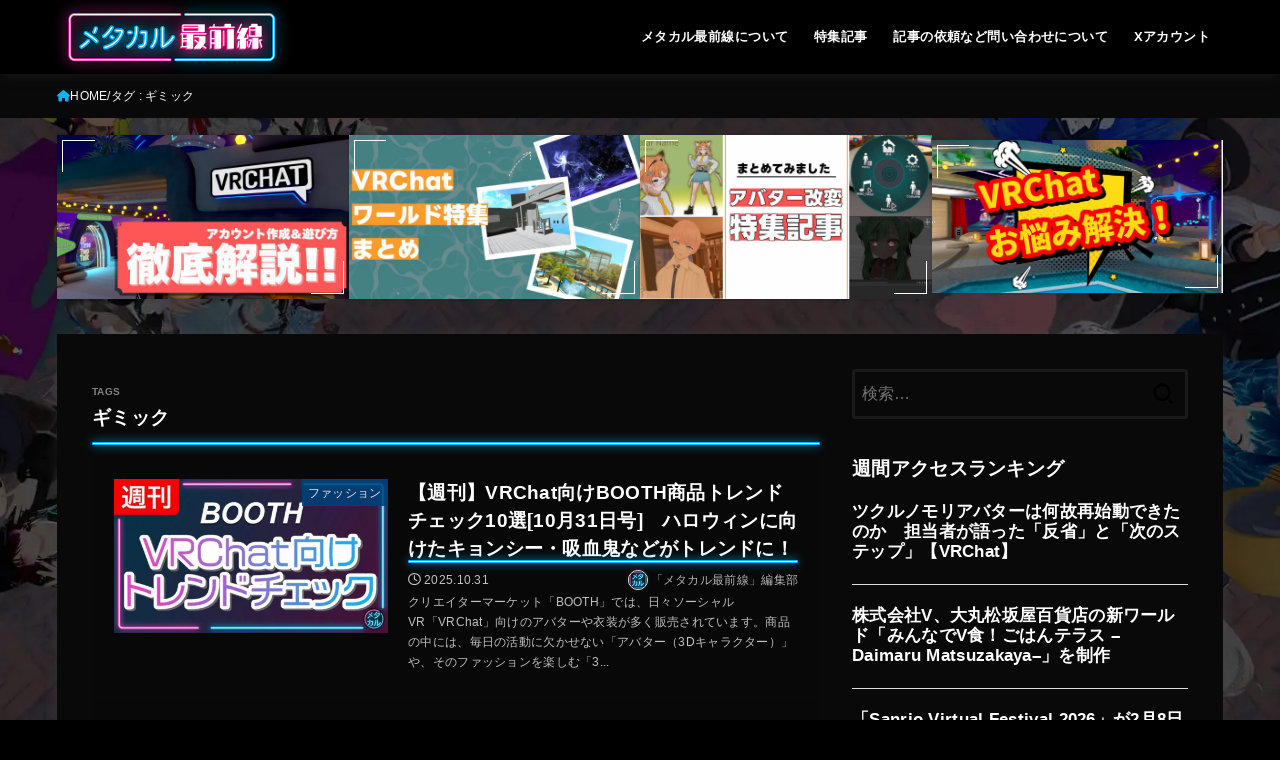

--- FILE ---
content_type: text/html; charset=UTF-8
request_url: https://metacul-frontier.com/?tag=%E3%82%AE%E3%83%9F%E3%83%83%E3%82%AF
body_size: 24336
content:
<!doctype html>
<html dir="ltr" lang="ja" prefix="og: https://ogp.me/ns#">
<head>
<meta charset="utf-8">
<meta http-equiv="X-UA-Compatible" content="IE=edge">
<meta name="HandheldFriendly" content="True">
<meta name="MobileOptimized" content="320">
<meta name="viewport" content="width=device-width, initial-scale=1.0, viewport-fit=cover">
<link rel="pingback" href="https://metacul-frontier.com/xmlrpc.php">
<title>ギミック | メタカル最前線</title>
	<style>img:is([sizes="auto" i], [sizes^="auto," i]) { contain-intrinsic-size: 3000px 1500px }</style>
	
		<!-- All in One SEO 4.8.5 - aioseo.com -->
	<meta name="robots" content="max-image-preview:large" />
	<meta name="google-site-verification" content="vSII8-puUGbpekVirQeaKMbmlJy5kfGUZmijXr-1eN8" />
	<link rel="canonical" href="https://metacul-frontier.com/?tag=%e3%82%ae%e3%83%9f%e3%83%83%e3%82%af" />
	<meta name="generator" content="All in One SEO (AIOSEO) 4.8.5" />

		<!-- Global site tag (gtag.js) - Google Analytics -->
<script async data-type="lazy" data-src="https://www.googletagmanager.com/gtag/js?id=G-V8K7FYYNKP"></script>
<script data-type="lazy" data-src="[data-uri]"></script>
		<!-- All in One SEO -->

<link rel='dns-prefetch' href='//cdnjs.cloudflare.com' />
<link rel="alternate" type="application/rss+xml" title="メタカル最前線 &raquo; フィード" href="https://metacul-frontier.com/?feed=rss2" />
<link rel="alternate" type="application/rss+xml" title="メタカル最前線 &raquo; コメントフィード" href="https://metacul-frontier.com/?feed=comments-rss2" />
<script type="text/javascript" id="wpp-js" src="https://metacul-frontier.com/wp-content/plugins/wordpress-popular-posts/assets/js/wpp.min.js?ver=7.3.3" data-sampling="1" data-sampling-rate="100" data-api-url="https://metacul-frontier.com/index.php?rest_route=/wordpress-popular-posts" data-post-id="0" data-token="5f1b3852a8" data-lang="0" data-debug="0"></script>
<link rel="alternate" type="application/rss+xml" title="メタカル最前線 &raquo; ギミック タグのフィード" href="https://metacul-frontier.com/?feed=rss2&#038;tag=%e3%82%ae%e3%83%9f%e3%83%83%e3%82%af" />
		<!-- This site uses the Google Analytics by MonsterInsights plugin v9.7.0 - Using Analytics tracking - https://www.monsterinsights.com/ -->
		<!-- Note: MonsterInsights is not currently configured on this site. The site owner needs to authenticate with Google Analytics in the MonsterInsights settings panel. -->
					<!-- No tracking code set -->
				<!-- / Google Analytics by MonsterInsights -->
		<script type="text/javascript">
/* <![CDATA[ */
window._wpemojiSettings = {"baseUrl":"https:\/\/s.w.org\/images\/core\/emoji\/16.0.1\/72x72\/","ext":".png","svgUrl":"https:\/\/s.w.org\/images\/core\/emoji\/16.0.1\/svg\/","svgExt":".svg","source":{"concatemoji":"https:\/\/metacul-frontier.com\/wp-includes\/js\/wp-emoji-release.min.js?ver=6.8.3"}};
/*! This file is auto-generated */
!function(s,n){var o,i,e;function c(e){try{var t={supportTests:e,timestamp:(new Date).valueOf()};sessionStorage.setItem(o,JSON.stringify(t))}catch(e){}}function p(e,t,n){e.clearRect(0,0,e.canvas.width,e.canvas.height),e.fillText(t,0,0);var t=new Uint32Array(e.getImageData(0,0,e.canvas.width,e.canvas.height).data),a=(e.clearRect(0,0,e.canvas.width,e.canvas.height),e.fillText(n,0,0),new Uint32Array(e.getImageData(0,0,e.canvas.width,e.canvas.height).data));return t.every(function(e,t){return e===a[t]})}function u(e,t){e.clearRect(0,0,e.canvas.width,e.canvas.height),e.fillText(t,0,0);for(var n=e.getImageData(16,16,1,1),a=0;a<n.data.length;a++)if(0!==n.data[a])return!1;return!0}function f(e,t,n,a){switch(t){case"flag":return n(e,"\ud83c\udff3\ufe0f\u200d\u26a7\ufe0f","\ud83c\udff3\ufe0f\u200b\u26a7\ufe0f")?!1:!n(e,"\ud83c\udde8\ud83c\uddf6","\ud83c\udde8\u200b\ud83c\uddf6")&&!n(e,"\ud83c\udff4\udb40\udc67\udb40\udc62\udb40\udc65\udb40\udc6e\udb40\udc67\udb40\udc7f","\ud83c\udff4\u200b\udb40\udc67\u200b\udb40\udc62\u200b\udb40\udc65\u200b\udb40\udc6e\u200b\udb40\udc67\u200b\udb40\udc7f");case"emoji":return!a(e,"\ud83e\udedf")}return!1}function g(e,t,n,a){var r="undefined"!=typeof WorkerGlobalScope&&self instanceof WorkerGlobalScope?new OffscreenCanvas(300,150):s.createElement("canvas"),o=r.getContext("2d",{willReadFrequently:!0}),i=(o.textBaseline="top",o.font="600 32px Arial",{});return e.forEach(function(e){i[e]=t(o,e,n,a)}),i}function t(e){var t=s.createElement("script");t.src=e,t.defer=!0,s.head.appendChild(t)}"undefined"!=typeof Promise&&(o="wpEmojiSettingsSupports",i=["flag","emoji"],n.supports={everything:!0,everythingExceptFlag:!0},e=new Promise(function(e){s.addEventListener("DOMContentLoaded",e,{once:!0})}),new Promise(function(t){var n=function(){try{var e=JSON.parse(sessionStorage.getItem(o));if("object"==typeof e&&"number"==typeof e.timestamp&&(new Date).valueOf()<e.timestamp+604800&&"object"==typeof e.supportTests)return e.supportTests}catch(e){}return null}();if(!n){if("undefined"!=typeof Worker&&"undefined"!=typeof OffscreenCanvas&&"undefined"!=typeof URL&&URL.createObjectURL&&"undefined"!=typeof Blob)try{var e="postMessage("+g.toString()+"("+[JSON.stringify(i),f.toString(),p.toString(),u.toString()].join(",")+"));",a=new Blob([e],{type:"text/javascript"}),r=new Worker(URL.createObjectURL(a),{name:"wpTestEmojiSupports"});return void(r.onmessage=function(e){c(n=e.data),r.terminate(),t(n)})}catch(e){}c(n=g(i,f,p,u))}t(n)}).then(function(e){for(var t in e)n.supports[t]=e[t],n.supports.everything=n.supports.everything&&n.supports[t],"flag"!==t&&(n.supports.everythingExceptFlag=n.supports.everythingExceptFlag&&n.supports[t]);n.supports.everythingExceptFlag=n.supports.everythingExceptFlag&&!n.supports.flag,n.DOMReady=!1,n.readyCallback=function(){n.DOMReady=!0}}).then(function(){return e}).then(function(){var e;n.supports.everything||(n.readyCallback(),(e=n.source||{}).concatemoji?t(e.concatemoji):e.wpemoji&&e.twemoji&&(t(e.twemoji),t(e.wpemoji)))}))}((window,document),window._wpemojiSettings);
/* ]]> */
</script>
<style id='wp-emoji-styles-inline-css' type='text/css'>

	img.wp-smiley, img.emoji {
		display: inline !important;
		border: none !important;
		box-shadow: none !important;
		height: 1em !important;
		width: 1em !important;
		margin: 0 0.07em !important;
		vertical-align: -0.1em !important;
		background: none !important;
		padding: 0 !important;
	}
</style>
<link rel='stylesheet' id='wp-block-library-css' href='https://metacul-frontier.com/wp-includes/css/dist/block-library/style.min.css' type='text/css' media='all' />
<style id='classic-theme-styles-inline-css' type='text/css'>
/*! This file is auto-generated */
.wp-block-button__link{color:#fff;background-color:#32373c;border-radius:9999px;box-shadow:none;text-decoration:none;padding:calc(.667em + 2px) calc(1.333em + 2px);font-size:1.125em}.wp-block-file__button{background:#32373c;color:#fff;text-decoration:none}
</style>
<style id='global-styles-inline-css' type='text/css'>
:root{--wp--preset--aspect-ratio--square: 1;--wp--preset--aspect-ratio--4-3: 4/3;--wp--preset--aspect-ratio--3-4: 3/4;--wp--preset--aspect-ratio--3-2: 3/2;--wp--preset--aspect-ratio--2-3: 2/3;--wp--preset--aspect-ratio--16-9: 16/9;--wp--preset--aspect-ratio--9-16: 9/16;--wp--preset--color--black: #000;--wp--preset--color--cyan-bluish-gray: #abb8c3;--wp--preset--color--white: #fff;--wp--preset--color--pale-pink: #f78da7;--wp--preset--color--vivid-red: #cf2e2e;--wp--preset--color--luminous-vivid-orange: #ff6900;--wp--preset--color--luminous-vivid-amber: #fcb900;--wp--preset--color--light-green-cyan: #7bdcb5;--wp--preset--color--vivid-green-cyan: #00d084;--wp--preset--color--pale-cyan-blue: #8ed1fc;--wp--preset--color--vivid-cyan-blue: #0693e3;--wp--preset--color--vivid-purple: #9b51e0;--wp--preset--color--stk-palette-one: var(--stk-palette-color1);--wp--preset--color--stk-palette-two: var(--stk-palette-color2);--wp--preset--color--stk-palette-three: var(--stk-palette-color3);--wp--preset--color--stk-palette-four: var(--stk-palette-color4);--wp--preset--color--stk-palette-five: var(--stk-palette-color5);--wp--preset--color--stk-palette-six: var(--stk-palette-color6);--wp--preset--color--stk-palette-seven: var(--stk-palette-color7);--wp--preset--color--stk-palette-eight: var(--stk-palette-color8);--wp--preset--color--stk-palette-nine: var(--stk-palette-color9);--wp--preset--color--stk-palette-ten: var(--stk-palette-color10);--wp--preset--color--mainttlbg: var(--main-ttl-bg);--wp--preset--color--mainttltext: var(--main-ttl-color);--wp--preset--color--stkeditorcolor-one: var(--stk-editor-color1);--wp--preset--color--stkeditorcolor-two: var(--stk-editor-color2);--wp--preset--color--stkeditorcolor-three: var(--stk-editor-color3);--wp--preset--gradient--vivid-cyan-blue-to-vivid-purple: linear-gradient(135deg,rgba(6,147,227,1) 0%,rgb(155,81,224) 100%);--wp--preset--gradient--light-green-cyan-to-vivid-green-cyan: linear-gradient(135deg,rgb(122,220,180) 0%,rgb(0,208,130) 100%);--wp--preset--gradient--luminous-vivid-amber-to-luminous-vivid-orange: linear-gradient(135deg,rgba(252,185,0,1) 0%,rgba(255,105,0,1) 100%);--wp--preset--gradient--luminous-vivid-orange-to-vivid-red: linear-gradient(135deg,rgba(255,105,0,1) 0%,rgb(207,46,46) 100%);--wp--preset--gradient--very-light-gray-to-cyan-bluish-gray: linear-gradient(135deg,rgb(238,238,238) 0%,rgb(169,184,195) 100%);--wp--preset--gradient--cool-to-warm-spectrum: linear-gradient(135deg,rgb(74,234,220) 0%,rgb(151,120,209) 20%,rgb(207,42,186) 40%,rgb(238,44,130) 60%,rgb(251,105,98) 80%,rgb(254,248,76) 100%);--wp--preset--gradient--blush-light-purple: linear-gradient(135deg,rgb(255,206,236) 0%,rgb(152,150,240) 100%);--wp--preset--gradient--blush-bordeaux: linear-gradient(135deg,rgb(254,205,165) 0%,rgb(254,45,45) 50%,rgb(107,0,62) 100%);--wp--preset--gradient--luminous-dusk: linear-gradient(135deg,rgb(255,203,112) 0%,rgb(199,81,192) 50%,rgb(65,88,208) 100%);--wp--preset--gradient--pale-ocean: linear-gradient(135deg,rgb(255,245,203) 0%,rgb(182,227,212) 50%,rgb(51,167,181) 100%);--wp--preset--gradient--electric-grass: linear-gradient(135deg,rgb(202,248,128) 0%,rgb(113,206,126) 100%);--wp--preset--gradient--midnight: linear-gradient(135deg,rgb(2,3,129) 0%,rgb(40,116,252) 100%);--wp--preset--font-size--small: 13px;--wp--preset--font-size--medium: 20px;--wp--preset--font-size--large: 36px;--wp--preset--font-size--x-large: 42px;--wp--preset--spacing--20: 0.44rem;--wp--preset--spacing--30: 0.67rem;--wp--preset--spacing--40: 1rem;--wp--preset--spacing--50: 1.5rem;--wp--preset--spacing--60: 2.25rem;--wp--preset--spacing--70: 3.38rem;--wp--preset--spacing--80: 5.06rem;--wp--preset--shadow--natural: 6px 6px 9px rgba(0, 0, 0, 0.2);--wp--preset--shadow--deep: 12px 12px 50px rgba(0, 0, 0, 0.4);--wp--preset--shadow--sharp: 6px 6px 0px rgba(0, 0, 0, 0.2);--wp--preset--shadow--outlined: 6px 6px 0px -3px rgba(255, 255, 255, 1), 6px 6px rgba(0, 0, 0, 1);--wp--preset--shadow--crisp: 6px 6px 0px rgba(0, 0, 0, 1);}:where(.is-layout-flex){gap: 0.5em;}:where(.is-layout-grid){gap: 0.5em;}body .is-layout-flex{display: flex;}.is-layout-flex{flex-wrap: wrap;align-items: center;}.is-layout-flex > :is(*, div){margin: 0;}body .is-layout-grid{display: grid;}.is-layout-grid > :is(*, div){margin: 0;}:where(.wp-block-columns.is-layout-flex){gap: 2em;}:where(.wp-block-columns.is-layout-grid){gap: 2em;}:where(.wp-block-post-template.is-layout-flex){gap: 1.25em;}:where(.wp-block-post-template.is-layout-grid){gap: 1.25em;}.has-black-color{color: var(--wp--preset--color--black) !important;}.has-cyan-bluish-gray-color{color: var(--wp--preset--color--cyan-bluish-gray) !important;}.has-white-color{color: var(--wp--preset--color--white) !important;}.has-pale-pink-color{color: var(--wp--preset--color--pale-pink) !important;}.has-vivid-red-color{color: var(--wp--preset--color--vivid-red) !important;}.has-luminous-vivid-orange-color{color: var(--wp--preset--color--luminous-vivid-orange) !important;}.has-luminous-vivid-amber-color{color: var(--wp--preset--color--luminous-vivid-amber) !important;}.has-light-green-cyan-color{color: var(--wp--preset--color--light-green-cyan) !important;}.has-vivid-green-cyan-color{color: var(--wp--preset--color--vivid-green-cyan) !important;}.has-pale-cyan-blue-color{color: var(--wp--preset--color--pale-cyan-blue) !important;}.has-vivid-cyan-blue-color{color: var(--wp--preset--color--vivid-cyan-blue) !important;}.has-vivid-purple-color{color: var(--wp--preset--color--vivid-purple) !important;}.has-black-background-color{background-color: var(--wp--preset--color--black) !important;}.has-cyan-bluish-gray-background-color{background-color: var(--wp--preset--color--cyan-bluish-gray) !important;}.has-white-background-color{background-color: var(--wp--preset--color--white) !important;}.has-pale-pink-background-color{background-color: var(--wp--preset--color--pale-pink) !important;}.has-vivid-red-background-color{background-color: var(--wp--preset--color--vivid-red) !important;}.has-luminous-vivid-orange-background-color{background-color: var(--wp--preset--color--luminous-vivid-orange) !important;}.has-luminous-vivid-amber-background-color{background-color: var(--wp--preset--color--luminous-vivid-amber) !important;}.has-light-green-cyan-background-color{background-color: var(--wp--preset--color--light-green-cyan) !important;}.has-vivid-green-cyan-background-color{background-color: var(--wp--preset--color--vivid-green-cyan) !important;}.has-pale-cyan-blue-background-color{background-color: var(--wp--preset--color--pale-cyan-blue) !important;}.has-vivid-cyan-blue-background-color{background-color: var(--wp--preset--color--vivid-cyan-blue) !important;}.has-vivid-purple-background-color{background-color: var(--wp--preset--color--vivid-purple) !important;}.has-black-border-color{border-color: var(--wp--preset--color--black) !important;}.has-cyan-bluish-gray-border-color{border-color: var(--wp--preset--color--cyan-bluish-gray) !important;}.has-white-border-color{border-color: var(--wp--preset--color--white) !important;}.has-pale-pink-border-color{border-color: var(--wp--preset--color--pale-pink) !important;}.has-vivid-red-border-color{border-color: var(--wp--preset--color--vivid-red) !important;}.has-luminous-vivid-orange-border-color{border-color: var(--wp--preset--color--luminous-vivid-orange) !important;}.has-luminous-vivid-amber-border-color{border-color: var(--wp--preset--color--luminous-vivid-amber) !important;}.has-light-green-cyan-border-color{border-color: var(--wp--preset--color--light-green-cyan) !important;}.has-vivid-green-cyan-border-color{border-color: var(--wp--preset--color--vivid-green-cyan) !important;}.has-pale-cyan-blue-border-color{border-color: var(--wp--preset--color--pale-cyan-blue) !important;}.has-vivid-cyan-blue-border-color{border-color: var(--wp--preset--color--vivid-cyan-blue) !important;}.has-vivid-purple-border-color{border-color: var(--wp--preset--color--vivid-purple) !important;}.has-vivid-cyan-blue-to-vivid-purple-gradient-background{background: var(--wp--preset--gradient--vivid-cyan-blue-to-vivid-purple) !important;}.has-light-green-cyan-to-vivid-green-cyan-gradient-background{background: var(--wp--preset--gradient--light-green-cyan-to-vivid-green-cyan) !important;}.has-luminous-vivid-amber-to-luminous-vivid-orange-gradient-background{background: var(--wp--preset--gradient--luminous-vivid-amber-to-luminous-vivid-orange) !important;}.has-luminous-vivid-orange-to-vivid-red-gradient-background{background: var(--wp--preset--gradient--luminous-vivid-orange-to-vivid-red) !important;}.has-very-light-gray-to-cyan-bluish-gray-gradient-background{background: var(--wp--preset--gradient--very-light-gray-to-cyan-bluish-gray) !important;}.has-cool-to-warm-spectrum-gradient-background{background: var(--wp--preset--gradient--cool-to-warm-spectrum) !important;}.has-blush-light-purple-gradient-background{background: var(--wp--preset--gradient--blush-light-purple) !important;}.has-blush-bordeaux-gradient-background{background: var(--wp--preset--gradient--blush-bordeaux) !important;}.has-luminous-dusk-gradient-background{background: var(--wp--preset--gradient--luminous-dusk) !important;}.has-pale-ocean-gradient-background{background: var(--wp--preset--gradient--pale-ocean) !important;}.has-electric-grass-gradient-background{background: var(--wp--preset--gradient--electric-grass) !important;}.has-midnight-gradient-background{background: var(--wp--preset--gradient--midnight) !important;}.has-small-font-size{font-size: var(--wp--preset--font-size--small) !important;}.has-medium-font-size{font-size: var(--wp--preset--font-size--medium) !important;}.has-large-font-size{font-size: var(--wp--preset--font-size--large) !important;}.has-x-large-font-size{font-size: var(--wp--preset--font-size--x-large) !important;}
:where(.wp-block-post-template.is-layout-flex){gap: 1.25em;}:where(.wp-block-post-template.is-layout-grid){gap: 1.25em;}
:where(.wp-block-columns.is-layout-flex){gap: 2em;}:where(.wp-block-columns.is-layout-grid){gap: 2em;}
:root :where(.wp-block-pullquote){font-size: 1.5em;line-height: 1.6;}
</style>
<link rel='stylesheet' id='wordpress-popular-posts-css-css' href='https://metacul-frontier.com/wp-content/plugins/wordpress-popular-posts/assets/css/wpp.css?ver=7.3.3' type='text/css' media='all' />
<link rel='stylesheet' id='stk_style-css' href='https://metacul-frontier.com/wp-content/themes/jstork19/style.css?ver=5.14.3' type='text/css' media='all' />
<style id='stk_style-inline-css' type='text/css'>
:root{--stk-base-font-family:"Helvetica Neue","Helvetica","Hiragino Sans","Hiragino Kaku Gothic ProN","Meiryo",sans-serif;--stk-base-font-size-pc:103%;--stk-base-font-size-sp:103%;--stk-font-weight:400;--stk-font-feature-settings:normal;--stk-font-awesome-free:"Font Awesome 6 Free";--stk-font-awesome-brand:"Font Awesome 6 Brands";--wp--preset--font-size--medium:clamp(1.2em,2.5vw,20px);--wp--preset--font-size--large:clamp(1.5em,4.5vw,36px);--wp--preset--font-size--x-large:clamp(1.9em,5.25vw,42px);--wp--style--gallery-gap-default:.5em;--stk-flex-style:flex-start;--stk-wrap-width:1166px;--stk-wide-width:980px;--stk-main-width:728px;--stk-side-margin:32px;--stk-post-thumb-ratio:16/9;--stk-post-title-font_size:clamp(1.4em,4vw,1.9em);--stk-h1-font_size:clamp(1.4em,4vw,1.9em);--stk-h2-font_size:clamp(1.2em,2.6vw,1.3em);--stk-h2-normal-font_size:125%;--stk-h3-font_size:clamp(1.1em,2.3vw,1.15em);--stk-h4-font_size:105%;--stk-h5-font_size:100%;--stk-line_height:1.8;--stk-heading-line_height:1.5;--stk-heading-margin_top:2em;--stk-heading-margin_bottom:1em;--stk-margin:1.6em;--stk-h2-margin-rl:-2vw;--stk-el-margin-rl:-4vw;--stk-list-icon-size:1.8em;--stk-list-item-margin:.7em;--stk-list-margin:1em;--stk-h2-border_radius:3px;--stk-h2-border_width:4px;--stk-h3-border_width:4px;--stk-h4-border_width:4px;--stk-wttl-border_radius:0;--stk-wttl-border_width:2px;--stk-supplement-border_radius:4px;--stk-supplement-border_width:2px;--stk-supplement-sat:82%;--stk-supplement-lig:86%;--stk-box-border_radius:4px;--stk-box-border_width:2px;--stk-btn-border_radius:3px;--stk-btn-border_width:2px;--stk-post-radius:0;--stk-postlist-radius:0;--stk-cardlist-radius:0;--stk-shadow-s:1px 2px 10px rgba(0,0,0,.2);--stk-shadow-l:5px 10px 20px rgba(0,0,0,.2);--main-text-color:#fff;--main-link-color:#00b8f7;--main-link-color-hover:#ff3dbe;--main-ttl-bg:#00b8f7;--main-ttl-bg-rgba:rgba(0,184,247,.1);--main-ttl-color:#fff;--header-bg:#000;--header-bg-overlay:#fff;--header-logo-color:#fff;--header-text-color:#fff;--inner-content-bg:#0a0a0a;--label-bg:#00427c;--label-text-color:#fff;--slider-text-color:#fff;--side-text-color:#fff;--footer-bg:#1c1c1c;--footer-text-color:#999;--footer-link-color:#f7f7f7;--new-mark-bg:#fe0057;--oc-box-blue:#19b4ce;--oc-box-blue-inner:#d4f3ff;--oc-box-red:#ee5656;--oc-box-red-inner:#feeeed;--oc-box-yellow:#f7cf2e;--oc-box-yellow-inner:#fffae2;--oc-box-green:#39cd75;--oc-box-green-inner:#e8fbf0;--oc-box-pink:#f7b2b2;--oc-box-pink-inner:#fee;--oc-box-gray:#9c9c9c;--oc-box-gray-inner:#f5f5f5;--oc-box-black:#313131;--oc-box-black-inner:#404040;--oc-btn-rich_yellow:#f7cf2e;--oc-btn-rich_yellow-sdw:rgba(222,182,21,1);--oc-btn-rich_pink:#ee5656;--oc-btn-rich_pink-sdw:rgba(213,61,61,1);--oc-btn-rich_orange:#ef9b2f;--oc-btn-rich_orange-sdw:rgba(214,130,22,1);--oc-btn-rich_green:#39cd75;--oc-btn-rich_green-sdw:rgba(32,180,92,1);--oc-btn-rich_blue:#19b4ce;--oc-btn-rich_blue-sdw:rgba(0,155,181,1);--oc-base-border-color:rgba(125,125,125,.3);--oc-has-background-basic-padding:1.1em;--stk-maker-yellow:#ff6;--stk-maker-pink:#ffd5d5;--stk-maker-blue:#b5dfff;--stk-maker-green:#cff7c7;--stk-caption-font-size:11px;--stk-palette-color1:#abb8c3;--stk-palette-color2:#f78da7;--stk-palette-color3:#cf2e2e;--stk-palette-color4:#ff6900;--stk-palette-color5:#fcb900;--stk-palette-color6:#7bdcb5;--stk-palette-color7:#00d084;--stk-palette-color8:#8ed1fc;--stk-palette-color9:#0693e3;--stk-palette-color10:#9b51e0;--stk-editor-color1:#1bb4d3;--stk-editor-color2:#f55e5e;--stk-editor-color3:#ee2;--stk-editor-color1-rgba:rgba(27,180,211,.1);--stk-editor-color2-rgba:rgba(245,94,94,.1);--stk-editor-color3-rgba:rgba(238,238,34,.1)}
ul.wpp-list{counter-reset:number}ul.wpp-list li{list-style:none;position:relative;border-bottom:1px solid #ddd;margin:0;padding-bottom:.75em}ul.wpp-list li a::before{counter-increment:number;content:counter(number);background-color:var(--main-ttl-bg);color:var(--main-ttl-color);margin-right:3px;width:1.5em;height:1.5em;line-height:1.5em;font-size:75%;border-radius:3px;font-weight:bold;display:block;text-align:center;position:absolute;left:2px;top:2px;z-index:1}ul.wpp-list img{margin-bottom:0;margin-right:5px}ul.wpp-list li a.wpp-post-title{display:block}ul.wpp-list li a.wpp-post-title::before,ul.wpp-list li .wpp-author a::before,ul.wpp-list li .wpp-category a::before{content:none}ul.wpp-list .wpp-excerpt{font-size:80%}
</style>
<link rel='stylesheet' id='stk_child-style-css' href='https://metacul-frontier.com/wp-content/themes/jstork19_custom/style.css' type='text/css' media='all' />
<link rel='stylesheet' id='fontawesome-css' href='https://cdnjs.cloudflare.com/ajax/libs/font-awesome/6.7.2/css/all.min.css' type='text/css' media='all' />
<!--n2css--><!--n2js--><script type="text/javascript" src="https://metacul-frontier.com/wp-includes/js/jquery/jquery.min.js?ver=3.7.1" id="jquery-core-js"></script>
<script type="text/javascript" src="https://metacul-frontier.com/wp-includes/js/jquery/jquery-migrate.min.js?ver=3.4.1" id="jquery-migrate-js"></script>
<script type="text/javascript" id="jquery-js-after">
/* <![CDATA[ */
jQuery(function($){$(".widget_categories li, .widget_nav_menu li").has("ul").toggleClass("accordionMenu");$(".widget ul.children , .widget ul.sub-menu").after("<span class='accordionBtn'></span>");$(".widget ul.children , .widget ul.sub-menu").hide();$("ul .accordionBtn").on("click",function(){$(this).prev("ul").slideToggle();$(this).toggleClass("active")})});
/* ]]> */
</script>
<script type="text/javascript" id="seo-automated-link-building-js-extra">
/* <![CDATA[ */
var seoAutomatedLinkBuilding = {"ajaxUrl":"https:\/\/metacul-frontier.com\/wp-admin\/admin-ajax.php"};
/* ]]> */
</script>
<script type="text/javascript" src="https://metacul-frontier.com/wp-content/plugins/seo-automated-link-building/js/seo-automated-link-building.js" id="seo-automated-link-building-js"></script>
<link rel="https://api.w.org/" href="https://metacul-frontier.com/index.php?rest_route=/" /><link rel="alternate" title="JSON" type="application/json" href="https://metacul-frontier.com/index.php?rest_route=/wp/v2/tags/86" /><link rel="EditURI" type="application/rsd+xml" title="RSD" href="https://metacul-frontier.com/xmlrpc.php?rsd" />

            <style id="wpp-loading-animation-styles">@-webkit-keyframes bgslide{from{background-position-x:0}to{background-position-x:-200%}}@keyframes bgslide{from{background-position-x:0}to{background-position-x:-200%}}.wpp-widget-block-placeholder,.wpp-shortcode-placeholder{margin:0 auto;width:60px;height:3px;background:#dd3737;background:linear-gradient(90deg,#dd3737 0%,#571313 10%,#dd3737 100%);background-size:200% auto;border-radius:3px;-webkit-animation:bgslide 1s infinite linear;animation:bgslide 1s infinite linear}</style>
                <script>
        document.addEventListener('DOMContentLoaded', function() {
            function adjustBannerPosition() {
                var headerHeight = document.querySelector('header').offsetHeight;
                var scrollTop = window.scrollY;

                if (scrollTop > headerHeight) {
                    document.querySelector('.left-banner').style.position = 'fixed';
                    document.querySelector('.left-banner').style.top = '0px';
                    document.querySelector('.right-banner').style.position = 'fixed';
                    document.querySelector('.right-banner').style.top = '0px';
                } else {
                    document.querySelector('.left-banner').style.position = 'absolute';
                    document.querySelector('.left-banner').style.top = headerHeight + 'px';
                    document.querySelector('.right-banner').style.position = 'absolute';
                    document.querySelector('.right-banner').style.top = headerHeight + 'px';
                }
            }

            function checkWidth() {
                if (window.innerWidth >= 1024) {
                    document.querySelector('.left-banner').style.display = 'block';
                    document.querySelector('.right-banner').style.display = 'block';
                    adjustBannerPosition();
                } else {
                    document.querySelector('.left-banner').style.display = 'none';
                    document.querySelector('.right-banner').style.display = 'none';
                }
            }

            // 初回チェック
            checkWidth();
            // ウィンドウリサイズ時にもチェック
            window.addEventListener('resize', checkWidth);
            // スクロール時にもバナーの位置を調整
            window.addEventListener('scroll', adjustBannerPosition);
        });
    </script>
        <script data-type="lazy" data-src="[data-uri]"></script>
    <script async data-type="lazy" data-src="https://www.googletagmanager.com/gtag/js?id=GA_MEASUREMENT_ID"></script>
<script data-type="lazy" data-src="[data-uri]"></script>
<script async
     crossorigin="anonymous" data-type="lazy" data-src="https://pagead2.googlesyndication.com/pagead/js/adsbygoogle.js?client=ca-pub-9332505769133799"></script><style type="text/css" id="custom-background-css">
body.custom-background { background-color: #000000; background-image: url("https://metacul-frontier.com/wp-content/uploads/2022/04/bg.jpg"); background-position: center top; background-size: cover; background-repeat: no-repeat; background-attachment: fixed; }
</style>
	<link rel="icon" href="https://metacul-frontier.com/wp-content/uploads/2022/10/cropped-cropped-512-32x32.png" sizes="32x32" />
<link rel="icon" href="https://metacul-frontier.com/wp-content/uploads/2022/10/cropped-cropped-512-192x192.png" sizes="192x192" />
<link rel="apple-touch-icon" href="https://metacul-frontier.com/wp-content/uploads/2022/10/cropped-cropped-512-180x180.png" />
<meta name="msapplication-TileImage" content="https://metacul-frontier.com/wp-content/uploads/2022/10/cropped-cropped-512-270x270.png" />
		<style type="text/css" id="wp-custom-css">
			/* ----- base ----- */
.author_sns a .socialname {
	color: inherit;
}
/* base */
#toc_container p.toc_title,
#toc_container .toc_list {
	max-width: 100%;
}
#toc_container .toc_list a {
	display: block;
}
#toc_container .toc_list li:last-child {
	margin-bottom: 0.415em;
}
#toc_container .toc_number {
	position: relative;
	top: -2px;
}
#main h2:not([class]) {
		background: linear-gradient(135deg, rgba(0,184,247,1) 25%, rgba(255,61,190,1) 100%);
	text-shadow: 1px 1px 0 rgba(0, 0, 0, .2);
}
.eyecatch.of-cover::before {
	padding-top: 57%;
}
#top_carousel .entry-title {
	margin-bottom: 0;
}
/* ----- header ----- */
.inner-header {
	padding: 0;
}
.site__logo .site__logo__title {
	margin: -5px 0;
}
.site__logo.fs_m .custom-logo {
	max-height:  70px;
}
.site__logo .custom-logo {
	margin: 0;
}
.nav_btn {
	padding: 14px 0 10px;
	width: 60px;
}
/* for SP */
@media only screen and (max-width: 767px) {
	.inner-header .nav_btn {
		width: 60px;
	}
}
/* for PC */
@media only screen and (min-width: 768px) {
	.site__logo .site__logo__title {
		margin-left: -20px;
	}
	.site__logo.fs_m .custom-logo {
		max-height: 90px;
	}
	.site__logo .custom-logo {
		margin: -3px 10px;
	}
}
/* ----- home&archive ----- */
/* title */
.archivettl,
.archives-list {
	position: relative;
}
.archivettl::before,
.archivettl::after,
.archives-list::before,
.archives-list::after {
	content: '';
	position: absolute;
	left: 0;
	top: 0;
}
.home .archives-list::before,
.home .archives-list::after {
	display: none;
}
.archivettl::before {
	width: 100%;
	height: 3px;
	background: #ff3dbe;
	border-radius: 10px;
	box-shadow: 0 0 10px rgba(255, 61, 190, 1);
}
.archivettl::after {
	width: calc(100% - 2px);
	height: 1px;
	margin: 1px;
	background: #fff;
}
.archive-title {
	border: none;
	padding: 15px 0 20px;
	margin: 0;
}
.archives-list::before,
.archives-list::after {
	top: -15px;
}
.archives-list::before {
	width: 100%;
	height: 3px;
	background: #00b8f7;
	border-radius: 10px;
	box-shadow: 0 0 10px rgba(0, 184, 247, 1);
}
.archives-list::after {
	width: calc(100% - 2px);
	height: 1px;
	margin: 1px;
	background: #fff;
}
/* for PC */
@media only screen and (min-width: 768px) {
	.archive-title {
		padding: 15px 0 22px;
	}
}
/* list */
.archives-list.simple-list .entry-content {
	width: 100%;
}
.archives-list .entry-meta {
	position: relative;
	padding-top: 5px
}
.archives-list .entry-meta::before,
.archives-list .entry-meta::after {
	content: '';
	position: absolute;
	left: 0;
	top: -3px;
}
.archives-list .entry-meta::before {
	width: 100%;
	height: 3px;
	background: #ff3dbe;
	border-radius: 10px;
	box-shadow: 0 0 10px rgba(255, 61, 190, 1);
}
.archives-list .entry-meta::after {
	width: calc(100% - 2px);
	height: 1px;
	margin: 1px;
	background: #fff;
}
.archives-list article:nth-child(odd) .entry-meta::before {
	background: #00b8f7;
	box-shadow: 0 0 10px rgba(0, 184, 247, 1);
}
.newmark::before {
	position: relative;
	top: -2px;
	font-size: 60%;
}
.eyecatch.of-cover img {
	height: auto;
}
.cat_postlist.mode_widget .ttl {
	line-height: 1.5;
}
/* for PC */
@media only screen and (min-width: 768px) {
	.newmark::before {
		top: -1px;
	}
}
/* ----- entry_page ----- */
.article-header {
	position: relative;
}
.article-header::before,
.article-header::after {
	content: '';
	position: absolute;
	left: 0;
	top: -10px;
}
.single .article-header::before,
.single .article-header::after {
	top: 34px;
}
.article-header::before {
	width: 100%;
	height: 3px;
	background: #ff3dbe;
	border-radius: 10px;
	box-shadow: 0 0 10px rgba(255, 61, 190, 1);
}
.article-header::after {
	width: calc(100% - 2px);
	height: 1px;
	margin: 1px;
	background: #fff;
}
.entry-header .entry-title {
	margin: 10px 0 25px;
	position: relative;
}
.single .entry-header .entry-title {
	margin-top: 20px;
}
.entry-header .entry-title::before,
.entry-header .entry-title::after {
	content: '';
	position: absolute;
	left: 0;
	bottom: -10px;
}
.entry-header .entry-title::before {
	width: 100%;
	height: 3px;
	background: #00b8f7;
	border-radius: 10px;
	box-shadow: 0 0 10px rgba(0, 184, 247, 1);
}
.entry-header .entry-title::after {
	width: calc(100% - 2px);
	height: 1px;
	margin: 1px;
	background: #fff;
}
#single_foot .sharewrap {
	order: 1;
}
#single_foot .cta-wrap {
	order: 4;
}
#single_foot #np-post {
	order: 2;
}
#single_foot #related-box {
	order: 3;
}
#single_foot .stk_authorbox {
	order: 0;
	margin: 2% 0;
}
/* for PC */
@media only screen and (min-width: 1167px) {
	.single .article-header::before,
	.single .article-header::after {
		top: 44px;
	}
}

/* ----- widget ----- */
.sidebar .widgettitle {
	border-radius: 2px;
	background: linear-gradient(135deg, rgba(0,184,247,1) 25%, rgba(255,61,190,1) 100%);
	text-shadow: 1px 1px 0 rgba(0, 0, 0, .2);
}
.sidebar .tagcloud {
	margin-top: 0.75em;
}

/* ----- banner ----- */
@media only screen and (min-width: 1024px) {
    .side-banner {
        width: 300px; /* バナーの幅 */
        height: 750px; /* バナーの高さ */
        display: block;
        z-index: 1000; /* 他の要素の上に表示するために必要 */
    }
    .left-banner {
        left: calc((100vw - 1200px) / 2 - 299px); /* メインコンテンツの左に配置 */
    }
    .right-banner {
        right: calc((100vw - 1200px) / 2 - 299px); /* サイドバーの右に配置 */
    }
}

@media only screen and (max-width: 1023px) {
    .side-banner {
        display: none;
    }
}



























		</style>
		<script async data-type="lazy" data-src="https://www.googletagmanager.com/gtag/js?id=G-JSD3QTL7EX"></script>
<script data-type="lazy" data-src="[data-uri]"></script></head>
<body class="archive tag tag-86 custom-background wp-custom-logo wp-embed-responsive wp-theme-jstork19 wp-child-theme-jstork19_custom gf_none h_layout_pc_left_full h_layout_sp_center">
<svg aria-hidden="true" xmlns="http://www.w3.org/2000/svg" width="0" height="0" focusable="false" role="none" style="visibility: hidden; position: absolute; left: -9999px; overflow: hidden;"><defs><symbol id="svgicon_search_btn" viewbox="0 0 50 50"><path d="M44.35,48.52l-4.95-4.95c-1.17-1.17-1.17-3.07,0-4.24l0,0c1.17-1.17,3.07-1.17,4.24,0l4.95,4.95c1.17,1.17,1.17,3.07,0,4.24 l0,0C47.42,49.7,45.53,49.7,44.35,48.52z"/><path d="M22.81,7c8.35,0,15.14,6.79,15.14,15.14s-6.79,15.14-15.14,15.14S7.67,30.49,7.67,22.14S14.46,7,22.81,7 M22.81,1 C11.13,1,1.67,10.47,1.67,22.14s9.47,21.14,21.14,21.14s21.14-9.47,21.14-21.14S34.49,1,22.81,1L22.81,1z"/></symbol><symbol id="svgicon_nav_btn" viewbox="0 0 50 50"><path d="M45.1,46.5H4.9c-1.6,0-2.9-1.3-2.9-2.9v-0.2c0-1.6,1.3-2.9,2.9-2.9h40.2c1.6,0,2.9,1.3,2.9,2.9v0.2 C48,45.2,46.7,46.5,45.1,46.5z"/><path d="M45.1,28.5H4.9c-1.6,0-2.9-1.3-2.9-2.9v-0.2c0-1.6,1.3-2.9,2.9-2.9h40.2c1.6,0,2.9,1.3,2.9,2.9v0.2 C48,27.2,46.7,28.5,45.1,28.5z"/><path d="M45.1,10.5H4.9C3.3,10.5,2,9.2,2,7.6V7.4c0-1.6,1.3-2.9,2.9-2.9h40.2c1.6,0,2.9,1.3,2.9,2.9v0.2 C48,9.2,46.7,10.5,45.1,10.5z"/></symbol><symbol id="stk-envelope-svg" viewbox="0 0 300 300"><path d="M300.03,81.5c0-30.25-24.75-55-55-55h-190c-30.25,0-55,24.75-55,55v140c0,30.25,24.75,55,55,55h190c30.25,0,55-24.75,55-55 V81.5z M37.4,63.87c4.75-4.75,11.01-7.37,17.63-7.37h190c6.62,0,12.88,2.62,17.63,7.37c4.75,4.75,7.37,11.01,7.37,17.63v5.56 c-0.32,0.2-0.64,0.41-0.95,0.64L160.2,169.61c-0.75,0.44-5.12,2.89-10.17,2.89c-4.99,0-9.28-2.37-10.23-2.94L30.99,87.7 c-0.31-0.23-0.63-0.44-0.95-0.64V81.5C30.03,74.88,32.65,68.62,37.4,63.87z M262.66,239.13c-4.75,4.75-11.01,7.37-17.63,7.37h-190 c-6.62,0-12.88-2.62-17.63-7.37c-4.75-4.75-7.37-11.01-7.37-17.63v-99.48l93.38,70.24c0.16,0.12,0.32,0.24,0.49,0.35 c1.17,0.81,11.88,7.88,26.13,7.88c14.25,0,24.96-7.07,26.14-7.88c0.17-0.11,0.33-0.23,0.49-0.35l93.38-70.24v99.48 C270.03,228.12,267.42,234.38,262.66,239.13z"/></symbol><symbol id="stk-close-svg" viewbox="0 0 384 512"><path fill="currentColor" d="M342.6 150.6c12.5-12.5 12.5-32.8 0-45.3s-32.8-12.5-45.3 0L192 210.7 86.6 105.4c-12.5-12.5-32.8-12.5-45.3 0s-12.5 32.8 0 45.3L146.7 256 41.4 361.4c-12.5 12.5-12.5 32.8 0 45.3s32.8 12.5 45.3 0L192 301.3 297.4 406.6c12.5 12.5 32.8 12.5 45.3 0s12.5-32.8 0-45.3L237.3 256 342.6 150.6z"/></symbol><symbol id="stk-twitter-svg" viewbox="0 0 512 512"><path d="M299.8,219.7L471,20.7h-40.6L281.7,193.4L163,20.7H26l179.6,261.4L26,490.7h40.6l157-182.5L349,490.7h137L299.8,219.7 L299.8,219.7z M244.2,284.3l-18.2-26L81.2,51.2h62.3l116.9,167.1l18.2,26l151.9,217.2h-62.3L244.2,284.3L244.2,284.3z"/></symbol><symbol id="stk-twitter_bird-svg" viewbox="0 0 512 512"><path d="M459.37 151.716c.325 4.548.325 9.097.325 13.645 0 138.72-105.583 298.558-298.558 298.558-59.452 0-114.68-17.219-161.137-47.106 8.447.974 16.568 1.299 25.34 1.299 49.055 0 94.213-16.568 130.274-44.832-46.132-.975-84.792-31.188-98.112-72.772 6.498.974 12.995 1.624 19.818 1.624 9.421 0 18.843-1.3 27.614-3.573-48.081-9.747-84.143-51.98-84.143-102.985v-1.299c13.969 7.797 30.214 12.67 47.431 13.319-28.264-18.843-46.781-51.005-46.781-87.391 0-19.492 5.197-37.36 14.294-52.954 51.655 63.675 129.3 105.258 216.365 109.807-1.624-7.797-2.599-15.918-2.599-24.04 0-57.828 46.782-104.934 104.934-104.934 30.213 0 57.502 12.67 76.67 33.137 23.715-4.548 46.456-13.32 66.599-25.34-7.798 24.366-24.366 44.833-46.132 57.827 21.117-2.273 41.584-8.122 60.426-16.243-14.292 20.791-32.161 39.308-52.628 54.253z"/></symbol><symbol id="stk-bluesky-svg" viewbox="0 0 256 256"><path d="M 60.901 37.747 C 88.061 58.137 117.273 99.482 127.999 121.666 C 138.727 99.482 167.938 58.137 195.099 37.747 C 214.696 23.034 246.45 11.651 246.45 47.874 C 246.45 55.109 242.302 108.648 239.869 117.34 C 231.413 147.559 200.6 155.266 173.189 150.601 C 221.101 158.756 233.288 185.766 206.966 212.776 C 156.975 264.073 135.115 199.905 129.514 183.464 C 128.487 180.449 128.007 179.038 127.999 180.238 C 127.992 179.038 127.512 180.449 126.486 183.464 C 120.884 199.905 99.024 264.073 49.033 212.776 C 22.711 185.766 34.899 158.756 82.81 150.601 C 55.4 155.266 24.587 147.559 16.13 117.34 C 13.697 108.648 9.55 55.109 9.55 47.874 C 9.55 11.651 41.304 23.034 60.901 37.747 Z"/></symbol><symbol id="stk-facebook-svg" viewbox="0 0 512 512"><path d="M504 256C504 119 393 8 256 8S8 119 8 256c0 123.78 90.69 226.38 209.25 245V327.69h-63V256h63v-54.64c0-62.15 37-96.48 93.67-96.48 27.14 0 55.52 4.84 55.52 4.84v61h-31.28c-30.8 0-40.41 19.12-40.41 38.73V256h68.78l-11 71.69h-57.78V501C413.31 482.38 504 379.78 504 256z"/></symbol><symbol id="stk-hatebu-svg" viewbox="0 0 50 50"><path d="M5.53,7.51c5.39,0,10.71,0,16.02,0,.73,0,1.47,.06,2.19,.19,3.52,.6,6.45,3.36,6.99,6.54,.63,3.68-1.34,7.09-5.02,8.67-.32,.14-.63,.27-1.03,.45,3.69,.93,6.25,3.02,7.37,6.59,1.79,5.7-2.32,11.79-8.4,12.05-6.01,.26-12.03,.06-18.13,.06V7.51Zm8.16,28.37c.16,.03,.26,.07,.35,.07,1.82,0,3.64,.03,5.46,0,2.09-.03,3.73-1.58,3.89-3.62,.14-1.87-1.28-3.79-3.27-3.97-2.11-.19-4.25-.04-6.42-.04v7.56Zm-.02-13.77c1.46,0,2.83,0,4.2,0,.29,0,.58,0,.86-.03,1.67-.21,3.01-1.53,3.17-3.12,.16-1.62-.75-3.32-2.36-3.61-1.91-.34-3.89-.25-5.87-.35v7.1Z"/><path d="M43.93,30.53h-7.69V7.59h7.69V30.53Z"/><path d="M44,38.27c0,2.13-1.79,3.86-3.95,3.83-2.12-.03-3.86-1.77-3.85-3.85,0-2.13,1.8-3.86,3.96-3.83,2.12,.03,3.85,1.75,3.84,3.85Z"/></symbol><symbol id="stk-line-svg" viewbox="0 0 32 32"><path d="M25.82 13.151c0.465 0 0.84 0.38 0.84 0.841 0 0.46-0.375 0.84-0.84 0.84h-2.34v1.5h2.34c0.465 0 0.84 0.377 0.84 0.84 0 0.459-0.375 0.839-0.84 0.839h-3.181c-0.46 0-0.836-0.38-0.836-0.839v-6.361c0-0.46 0.376-0.84 0.84-0.84h3.181c0.461 0 0.836 0.38 0.836 0.84 0 0.465-0.375 0.84-0.84 0.84h-2.34v1.5zM20.68 17.172c0 0.36-0.232 0.68-0.576 0.795-0.085 0.028-0.177 0.041-0.265 0.041-0.281 0-0.521-0.12-0.68-0.333l-3.257-4.423v3.92c0 0.459-0.372 0.839-0.841 0.839-0.461 0-0.835-0.38-0.835-0.839v-6.361c0-0.36 0.231-0.68 0.573-0.793 0.080-0.031 0.181-0.044 0.259-0.044 0.26 0 0.5 0.139 0.66 0.339l3.283 4.44v-3.941c0-0.46 0.376-0.84 0.84-0.84 0.46 0 0.84 0.38 0.84 0.84zM13.025 17.172c0 0.459-0.376 0.839-0.841 0.839-0.46 0-0.836-0.38-0.836-0.839v-6.361c0-0.46 0.376-0.84 0.84-0.84 0.461 0 0.837 0.38 0.837 0.84zM9.737 18.011h-3.181c-0.46 0-0.84-0.38-0.84-0.839v-6.361c0-0.46 0.38-0.84 0.84-0.84 0.464 0 0.84 0.38 0.84 0.84v5.521h2.341c0.464 0 0.839 0.377 0.839 0.84 0 0.459-0.376 0.839-0.839 0.839zM32 13.752c0-7.161-7.18-12.989-16-12.989s-16 5.828-16 12.989c0 6.415 5.693 11.789 13.38 12.811 0.521 0.109 1.231 0.344 1.411 0.787 0.16 0.401 0.105 1.021 0.051 1.44l-0.219 1.36c-0.060 0.401-0.32 1.581 1.399 0.86 1.721-0.719 9.221-5.437 12.581-9.3 2.299-2.519 3.397-5.099 3.397-7.957z"/></symbol><symbol id="stk-pokect-svg" viewbox="0 0 50 50"><path d="M8.04,6.5c-2.24,.15-3.6,1.42-3.6,3.7v13.62c0,11.06,11,19.75,20.52,19.68,10.7-.08,20.58-9.11,20.58-19.68V10.2c0-2.28-1.44-3.57-3.7-3.7H8.04Zm8.67,11.08l8.25,7.84,8.26-7.84c3.7-1.55,5.31,2.67,3.79,3.9l-10.76,10.27c-.35,.33-2.23,.33-2.58,0l-10.76-10.27c-1.45-1.36,.44-5.65,3.79-3.9h0Z"/></symbol><symbol id="stk-pinterest-svg" viewbox="0 0 50 50"><path d="M3.63,25c.11-6.06,2.25-11.13,6.43-15.19,4.18-4.06,9.15-6.12,14.94-6.18,6.23,.11,11.34,2.24,15.32,6.38,3.98,4.15,6,9.14,6.05,14.98-.11,6.01-2.25,11.06-6.43,15.15-4.18,4.09-9.15,6.16-14.94,6.21-2,0-4-.31-6.01-.92,.39-.61,.78-1.31,1.17-2.09,.44-.94,1-2.73,1.67-5.34,.17-.72,.42-1.7,.75-2.92,.39,.67,1.06,1.28,2,1.84,2.5,1.17,5.15,1.06,7.93-.33,2.89-1.67,4.9-4.26,6.01-7.76,1-3.67,.88-7.08-.38-10.22-1.25-3.15-3.49-5.41-6.72-6.8-4.06-1.17-8.01-1.04-11.85,.38s-6.51,3.85-8.01,7.3c-.39,1.28-.62,2.55-.71,3.8s-.04,2.47,.12,3.67,.59,2.27,1.25,3.21,1.56,1.67,2.67,2.17c.28,.11,.5,.11,.67,0,.22-.11,.44-.56,.67-1.33s.31-1.31,.25-1.59c-.06-.11-.17-.31-.33-.59-1.17-1.89-1.56-3.88-1.17-5.97,.39-2.09,1.25-3.85,2.59-5.3,2.06-1.84,4.47-2.84,7.22-3,2.75-.17,5.11,.59,7.05,2.25,1.06,1.22,1.74,2.7,2.04,4.42s.31,3.38,0,4.97c-.31,1.59-.85,3.07-1.63,4.47-1.39,2.17-3.03,3.28-4.92,3.34-1.11-.06-2.02-.49-2.71-1.29s-.91-1.74-.62-2.79c.11-.61,.44-1.81,1-3.59s.86-3.12,.92-4c-.17-2.12-1.14-3.2-2.92-3.26-1.39,.17-2.42,.79-3.09,1.88s-1.03,2.32-1.09,3.71c.17,1.62,.42,2.73,.75,3.34-.61,2.5-1.09,4.51-1.42,6.01-.11,.39-.42,1.59-.92,3.59s-.78,3.53-.83,4.59v2.34c-3.95-1.84-7.07-4.49-9.35-7.97-2.28-3.48-3.42-7.33-3.42-11.56Z"/></symbol><symbol id="stk-instagram-svg" viewbox="0 0 448 512"><path d="M224.1 141c-63.6 0-114.9 51.3-114.9 114.9s51.3 114.9 114.9 114.9S339 319.5 339 255.9 287.7 141 224.1 141zm0 189.6c-41.1 0-74.7-33.5-74.7-74.7s33.5-74.7 74.7-74.7 74.7 33.5 74.7 74.7-33.6 74.7-74.7 74.7zm146.4-194.3c0 14.9-12 26.8-26.8 26.8-14.9 0-26.8-12-26.8-26.8s12-26.8 26.8-26.8 26.8 12 26.8 26.8zm76.1 27.2c-1.7-35.9-9.9-67.7-36.2-93.9-26.2-26.2-58-34.4-93.9-36.2-37-2.1-147.9-2.1-184.9 0-35.8 1.7-67.6 9.9-93.9 36.1s-34.4 58-36.2 93.9c-2.1 37-2.1 147.9 0 184.9 1.7 35.9 9.9 67.7 36.2 93.9s58 34.4 93.9 36.2c37 2.1 147.9 2.1 184.9 0 35.9-1.7 67.7-9.9 93.9-36.2 26.2-26.2 34.4-58 36.2-93.9 2.1-37 2.1-147.8 0-184.8zM398.8 388c-7.8 19.6-22.9 34.7-42.6 42.6-29.5 11.7-99.5 9-132.1 9s-102.7 2.6-132.1-9c-19.6-7.8-34.7-22.9-42.6-42.6-11.7-29.5-9-99.5-9-132.1s-2.6-102.7 9-132.1c7.8-19.6 22.9-34.7 42.6-42.6 29.5-11.7 99.5-9 132.1-9s102.7-2.6 132.1 9c19.6 7.8 34.7 22.9 42.6 42.6 11.7 29.5 9 99.5 9 132.1s2.7 102.7-9 132.1z"/></symbol><symbol id="stk-youtube-svg" viewbox="0 0 576 512"><path d="M549.655 124.083c-6.281-23.65-24.787-42.276-48.284-48.597C458.781 64 288 64 288 64S117.22 64 74.629 75.486c-23.497 6.322-42.003 24.947-48.284 48.597-11.412 42.867-11.412 132.305-11.412 132.305s0 89.438 11.412 132.305c6.281 23.65 24.787 41.5 48.284 47.821C117.22 448 288 448 288 448s170.78 0 213.371-11.486c23.497-6.321 42.003-24.171 48.284-47.821 11.412-42.867 11.412-132.305 11.412-132.305s0-89.438-11.412-132.305zm-317.51 213.508V175.185l142.739 81.205-142.739 81.201z"/></symbol><symbol id="stk-tiktok-svg" viewbox="0 0 448 512"><path d="M448,209.91a210.06,210.06,0,0,1-122.77-39.25V349.38A162.55,162.55,0,1,1,185,188.31V278.2a74.62,74.62,0,1,0,52.23,71.18V0l88,0a121.18,121.18,0,0,0,1.86,22.17h0A122.18,122.18,0,0,0,381,102.39a121.43,121.43,0,0,0,67,20.14Z"/></symbol><symbol id="stk-feedly-svg" viewbox="0 0 50 50"><path d="M20.42,44.65h9.94c1.59,0,3.12-.63,4.25-1.76l12-12c2.34-2.34,2.34-6.14,0-8.48L29.64,5.43c-2.34-2.34-6.14-2.34-8.48,0L4.18,22.4c-2.34,2.34-2.34,6.14,0,8.48l12,12c1.12,1.12,2.65,1.76,4.24,1.76Zm-2.56-11.39l-.95-.95c-.39-.39-.39-1.02,0-1.41l7.07-7.07c.39-.39,1.02-.39,1.41,0l2.12,2.12c.39,.39,.39,1.02,0,1.41l-5.9,5.9c-.19,.19-.44,.29-.71,.29h-2.34c-.27,0-.52-.11-.71-.29Zm10.36,4.71l-.95,.95c-.19,.19-.44,.29-.71,.29h-2.34c-.27,0-.52-.11-.71-.29l-.95-.95c-.39-.39-.39-1.02,0-1.41l2.12-2.12c.39-.39,1.02-.39,1.41,0l2.12,2.12c.39,.39,.39,1.02,0,1.41ZM11.25,25.23l12.73-12.73c.39-.39,1.02-.39,1.41,0l2.12,2.12c.39,.39,.39,1.02,0,1.41l-11.55,11.55c-.19,.19-.45,.29-.71,.29h-2.34c-.27,0-.52-.11-.71-.29l-.95-.95c-.39-.39-.39-1.02,0-1.41Z"/></symbol><symbol id="stk-amazon-svg" viewbox="0 0 512 512"><path class="st0" d="M444.6,421.5L444.6,421.5C233.3,522,102.2,437.9,18.2,386.8c-5.2-3.2-14,0.8-6.4,9.6 C39.8,430.3,131.5,512,251.1,512c119.7,0,191-65.3,199.9-76.7C459.8,424,453.6,417.7,444.6,421.5z"/><path class="st0" d="M504,388.7L504,388.7c-5.7-7.4-34.5-8.8-52.7-6.5c-18.2,2.2-45.5,13.3-43.1,19.9c1.2,2.5,3.7,1.4,16.2,0.3 c12.5-1.2,47.6-5.7,54.9,3.9c7.3,9.6-11.2,55.4-14.6,62.8c-3.3,7.4,1.2,9.3,7.4,4.4c6.1-4.9,17-17.7,24.4-35.7 C503.9,419.6,508.3,394.3,504,388.7z"/><path class="st0" d="M302.6,147.3c-39.3,4.5-90.6,7.3-127.4,23.5c-42.4,18.3-72.2,55.7-72.2,110.7c0,70.4,44.4,105.6,101.4,105.6 c48.2,0,74.5-11.3,111.7-49.3c12.4,17.8,16.4,26.5,38.9,45.2c5,2.7,11.5,2.4,16-1.6l0,0h0c0,0,0,0,0,0l0.2,0.2 c13.5-12,38.1-33.4,51.9-45c5.5-4.6,4.6-11.9,0.2-18c-12.4-17.1-25.5-31.1-25.5-62.8V150.2c0-44.7,3.1-85.7-29.8-116.5 c-26-25-69.1-33.7-102-33.7c-64.4,0-136.3,24-151.5,103.7c-1.5,8.5,4.6,13,10.1,14.2l65.7,7c6.1-0.3,10.6-6.3,11.7-12.4 c5.6-27.4,28.7-40.7,54.5-40.7c13.9,0,29.7,5.1,38,17.6c9.4,13.9,8.2,33,8.2,49.1V147.3z M289.9,288.1 c-10.8,19.1-27.8,30.8-46.9,30.8c-26,0-41.2-19.8-41.2-49.1c0-57.7,51.7-68.2,100.7-68.2v14.7C302.6,242.6,303.2,264.7,289.9,288.1 z"/></symbol><symbol id="stk-user_url-svg" viewbox="0 0 50 50"><path d="M33.62,25c0,1.99-.11,3.92-.3,5.75H16.67c-.19-1.83-.38-3.76-.38-5.75s.19-3.92,.38-5.75h16.66c.19,1.83,.3,3.76,.3,5.75Zm13.65-5.75c.48,1.84,.73,3.76,.73,5.75s-.25,3.91-.73,5.75h-11.06c.19-1.85,.29-3.85,.29-5.75s-.1-3.9-.29-5.75h11.06Zm-.94-2.88h-10.48c-.9-5.74-2.68-10.55-4.97-13.62,7.04,1.86,12.76,6.96,15.45,13.62Zm-13.4,0h-15.87c.55-3.27,1.39-6.17,2.43-8.5,.94-2.12,1.99-3.66,3.01-4.63,1.01-.96,1.84-1.24,2.5-1.24s1.49,.29,2.5,1.24c1.02,.97,2.07,2.51,3.01,4.63,1.03,2.34,1.88,5.23,2.43,8.5h0Zm-29.26,0C6.37,9.72,12.08,4.61,19.12,2.76c-2.29,3.07-4.07,7.88-4.97,13.62H3.67Zm10.12,2.88c-.19,1.85-.37,3.77-.37,5.75s.18,3.9,.37,5.75H2.72c-.47-1.84-.72-3.76-.72-5.75s.25-3.91,.72-5.75H13.79Zm5.71,22.87c-1.03-2.34-1.88-5.23-2.43-8.5h15.87c-.55,3.27-1.39,6.16-2.43,8.5-.94,2.13-1.99,3.67-3.01,4.64-1.01,.95-1.84,1.24-2.58,1.24-.58,0-1.41-.29-2.42-1.24-1.02-.97-2.07-2.51-3.01-4.64h0Zm-.37,5.12c-7.04-1.86-12.76-6.96-15.45-13.62H14.16c.9,5.74,2.68,10.55,4.97,13.62h0Zm11.75,0c2.29-3.07,4.07-7.88,4.97-13.62h10.48c-2.7,6.66-8.41,11.76-15.45,13.62h0Z"/></symbol><symbol id="stk-link-svg" viewbox="0 0 256 256"><path d="M85.56787,153.44629l67.88281-67.88184a12.0001,12.0001,0,1,1,16.97071,16.97071L102.53857,170.417a12.0001,12.0001,0,1,1-16.9707-16.9707ZM136.478,170.4248,108.19385,198.709a36,36,0,0,1-50.91211-50.91113l28.28418-28.28418A12.0001,12.0001,0,0,0,68.59521,102.543L40.311,130.82715a60.00016,60.00016,0,0,0,84.85351,84.85254l28.28418-28.28418A12.0001,12.0001,0,0,0,136.478,170.4248ZM215.6792,40.3125a60.06784,60.06784,0,0,0-84.85352,0L102.5415,68.59668a12.0001,12.0001,0,0,0,16.97071,16.9707L147.79639,57.2832a36,36,0,0,1,50.91211,50.91114l-28.28418,28.28418a12.0001,12.0001,0,0,0,16.9707,16.9707L215.6792,125.165a60.00052,60.00052,0,0,0,0-84.85254Z"/></symbol></defs></svg>
<div id="container">

<header id="header" class="stk_header"><div class="inner-header wrap"><div class="site__logo fs_m"><p class="site__logo__title img"><a href="https://metacul-frontier.com/" class="custom-logo-link" rel="home"><img width="500" height="180" src="https://metacul-frontier.com/wp-content/uploads/2022/03/mcfLogo.png" class="custom-logo" alt="メタカル最前線" decoding="async" fetchpriority="high" srcset="https://metacul-frontier.com/wp-content/uploads/2022/03/mcfLogo.png 500w, https://metacul-frontier.com/wp-content/uploads/2022/03/mcfLogo-300x108.png 300w, https://metacul-frontier.com/wp-content/uploads/2022/03/mcfLogo-485x175.png 485w" sizes="(max-width: 500px) 100vw, 500px" /></a></p></div><nav class="stk_g_nav stk-hidden_sp"><ul id="menu-v1-0" class="ul__g_nav gnav_m"><li id="menu-item-94" class="menu-item menu-item-type-post_type menu-item-object-page menu-item-94"><a href="https://metacul-frontier.com/?page_id=2">メタカル最前線について</a></li>
<li id="menu-item-25777" class="menu-item menu-item-type-custom menu-item-object-custom menu-item-25777"><a href="https://metacul-frontier.com/?tag=%E7%89%B9%E9%9B%86%E8%A8%98%E4%BA%8B">特集記事</a></li>
<li id="menu-item-11652" class="menu-item menu-item-type-post_type menu-item-object-page menu-item-11652"><a href="https://metacul-frontier.com/?page_id=11650">記事の依頼など問い合わせについて</a></li>
<li id="menu-item-3935" class="menu-item menu-item-type-custom menu-item-object-custom menu-item-3935"><a target="_blank" href="https://twitter.com/metacul_project">Xアカウント</a></li>
</ul></nav><nav class="stk_g_nav fadeIn stk-hidden_pc"><ul id="menu-v1-1" class="ul__g_nav"><li class="menu-item menu-item-type-post_type menu-item-object-page menu-item-94"><a href="https://metacul-frontier.com/?page_id=2">メタカル最前線について</a></li>
<li class="menu-item menu-item-type-custom menu-item-object-custom menu-item-25777"><a href="https://metacul-frontier.com/?tag=%E7%89%B9%E9%9B%86%E8%A8%98%E4%BA%8B">特集記事</a></li>
<li class="menu-item menu-item-type-post_type menu-item-object-page menu-item-11652"><a href="https://metacul-frontier.com/?page_id=11650">記事の依頼など問い合わせについて</a></li>
<li class="menu-item menu-item-type-custom menu-item-object-custom menu-item-3935"><a target="_blank" href="https://twitter.com/metacul_project">Xアカウント</a></li>
</ul></nav><a href="#spnavi" data-remodal-target="spnavi" class="nav_btn menu_btn" aria-label="MENU" title="MENU">
            <svg class="stk_svgicon nav_btn__svgicon">
            	<use xlink:href="#svgicon_nav_btn"/>
            </svg>
			</a></div></header><div id="breadcrumb" class="breadcrumb fadeIn pannavi_on"><div class="wrap"><ul class="breadcrumb__ul" itemscope itemtype="http://schema.org/BreadcrumbList"><li class="breadcrumb__li bc_homelink" itemprop="itemListElement" itemscope itemtype="http://schema.org/ListItem"><a class="breadcrumb__link" itemprop="item" href="https://metacul-frontier.com/"><span itemprop="name"> HOME</span></a><meta itemprop="position" content="1" /></li><li class="breadcrumb__li" itemprop="itemListElement" itemscope itemtype="http://schema.org/ListItem"><span itemprop="name">タグ : ギミック</span><meta itemprop="position" content="2" /></li></ul></div></div><div id="main-pickup_content" class="pickup_content"><ul class="pickup_content__ul"><li class="pickup_content__li fadeInDown"><a class="pickup_content__link no-icon" href="https://metacul-frontier.com/?p=15608" target="_blank"><figure class="eyecatch"><img width="1280" height="720" src="https://metacul-frontier.com/wp-content/uploads/2025/07/how_to_start_VRChat_eyecatch-2.webp" class="pickup_content__img --sizeratio-wide" alt="" decoding="async" srcset="https://metacul-frontier.com/wp-content/uploads/2025/07/how_to_start_VRChat_eyecatch-2.webp 1280w, https://metacul-frontier.com/wp-content/uploads/2025/07/how_to_start_VRChat_eyecatch-2-300x169.webp 300w, https://metacul-frontier.com/wp-content/uploads/2025/07/how_to_start_VRChat_eyecatch-2-1024x576.webp 1024w, https://metacul-frontier.com/wp-content/uploads/2025/07/how_to_start_VRChat_eyecatch-2-768x432.webp 768w, https://metacul-frontier.com/wp-content/uploads/2025/07/how_to_start_VRChat_eyecatch-2-485x273.webp 485w" sizes="(max-width: 1280px) 100vw, 1280px" /></figure></a></li><li class="pickup_content__li fadeInDown delay-0_2s"><a class="pickup_content__link no-icon" href="https://metacul-frontier.com/?p=13793" target="_blank"><figure class="eyecatch"><img width="1280" height="720" src="https://metacul-frontier.com/wp-content/uploads/2025/07/66ada2f6016c91a33dd72a1fd69407d1.webp" class="pickup_content__img --sizeratio-wide" alt="" decoding="async" srcset="https://metacul-frontier.com/wp-content/uploads/2025/07/66ada2f6016c91a33dd72a1fd69407d1.webp 1280w, https://metacul-frontier.com/wp-content/uploads/2025/07/66ada2f6016c91a33dd72a1fd69407d1-300x169.webp 300w, https://metacul-frontier.com/wp-content/uploads/2025/07/66ada2f6016c91a33dd72a1fd69407d1-1024x576.webp 1024w, https://metacul-frontier.com/wp-content/uploads/2025/07/66ada2f6016c91a33dd72a1fd69407d1-768x432.webp 768w, https://metacul-frontier.com/wp-content/uploads/2025/07/66ada2f6016c91a33dd72a1fd69407d1-485x273.webp 485w" sizes="(max-width: 1280px) 100vw, 1280px" /></figure></a></li><li class="pickup_content__li fadeInDown delay-0_4s"><a class="pickup_content__link no-icon" href="https://metacul-frontier.com/?p=25697" target="_blank"><figure class="eyecatch"><img width="1280" height="720" src="https://metacul-frontier.com/wp-content/uploads/2025/07/a3981a5c40b1d62b825ddbde365be345.webp" class="pickup_content__img --sizeratio-wide" alt="" decoding="async" srcset="https://metacul-frontier.com/wp-content/uploads/2025/07/a3981a5c40b1d62b825ddbde365be345.webp 1280w, https://metacul-frontier.com/wp-content/uploads/2025/07/a3981a5c40b1d62b825ddbde365be345-300x169.webp 300w, https://metacul-frontier.com/wp-content/uploads/2025/07/a3981a5c40b1d62b825ddbde365be345-1024x576.webp 1024w, https://metacul-frontier.com/wp-content/uploads/2025/07/a3981a5c40b1d62b825ddbde365be345-768x432.webp 768w, https://metacul-frontier.com/wp-content/uploads/2025/07/a3981a5c40b1d62b825ddbde365be345-485x273.webp 485w" sizes="(max-width: 1280px) 100vw, 1280px" /></figure></a></li><li class="pickup_content__li fadeInDown delay-0_6s"><a class="pickup_content__link no-icon" href="https://metacul-frontier.com/?p=25711" target="_blank"><figure class="eyecatch"><img width="1200" height="630" src="https://metacul-frontier.com/wp-content/uploads/2025/07/88bf539d49dcf477eadfe7d2def7b04a.jpg" class="pickup_content__img --sizeratio-wide" alt="" decoding="async" srcset="https://metacul-frontier.com/wp-content/uploads/2025/07/88bf539d49dcf477eadfe7d2def7b04a.jpg 1200w, https://metacul-frontier.com/wp-content/uploads/2025/07/88bf539d49dcf477eadfe7d2def7b04a-300x158.jpg 300w, https://metacul-frontier.com/wp-content/uploads/2025/07/88bf539d49dcf477eadfe7d2def7b04a-1024x538.jpg 1024w, https://metacul-frontier.com/wp-content/uploads/2025/07/88bf539d49dcf477eadfe7d2def7b04a-768x403.jpg 768w, https://metacul-frontier.com/wp-content/uploads/2025/07/88bf539d49dcf477eadfe7d2def7b04a-485x255.jpg 485w" sizes="(max-width: 1200px) 100vw, 1200px" /></figure></a></li></ul></div><div id="content">
<div id="inner-content" class="fadeIn wrap">
<main id="main">

<h1 class="archive-title ttl-tags h2">ギミック</h1>


<div class="archives-list simple-list">


<article class="post-list fadeInDown post-28313 post type-post status-publish format-standard has-post-thumbnail category-fashion tag-vrchat tag-49 tag-86 tag-540 tag-65 article">
<a href="https://metacul-frontier.com/?p=28313" rel="bookmark" title="【週刊】VRChat向けBOOTH商品トレンドチェック10選[10月31日号]　ハロウィンに向けたキョンシー・吸血鬼などがトレンドに！" class="post-list__link">
<figure class="eyecatch of-cover">
<img width="485" height="273" src="https://metacul-frontier.com/wp-content/uploads/2025/10/911920a53a2689cad659d711ef31fffb-485x273.jpg" class="archives-eyecatch-image attachment-oc-post-thum wp-post-image" alt="" decoding="async" loading="lazy" srcset="https://metacul-frontier.com/wp-content/uploads/2025/10/911920a53a2689cad659d711ef31fffb-485x273.jpg 485w, https://metacul-frontier.com/wp-content/uploads/2025/10/911920a53a2689cad659d711ef31fffb-300x169.jpg 300w, https://metacul-frontier.com/wp-content/uploads/2025/10/911920a53a2689cad659d711ef31fffb-1024x576.jpg 1024w, https://metacul-frontier.com/wp-content/uploads/2025/10/911920a53a2689cad659d711ef31fffb-768x432.jpg 768w, https://metacul-frontier.com/wp-content/uploads/2025/10/911920a53a2689cad659d711ef31fffb.jpg 1280w" sizes="auto, (max-width: 485px) 45vw, 485px" /><span class="osusume-label cat-name cat-id-70">ファッション</span></figure>

<section class="archives-list-entry-content">
<h1 class="entry-title">【週刊】VRChat向けBOOTH商品トレンドチェック10選[10月31日号]　ハロウィンに向けたキョンシー・吸血鬼などがトレンドに！</h1><div class="byline entry-meta vcard"><time class="time__date gf">2025.10.31</time><span class="writer name author"><img alt='' src='https://metacul-frontier.com/wp-content/uploads/2022/10/cropped-cropped-512-300x300.png' srcset='https://metacul-frontier.com/wp-content/uploads/2022/10/cropped-cropped-512-300x300.png 300w, https://metacul-frontier.com/wp-content/uploads/2022/10/cropped-cropped-512-150x150.png 150w, https://metacul-frontier.com/wp-content/uploads/2022/10/cropped-cropped-512-485x485.png 485w, https://metacul-frontier.com/wp-content/uploads/2022/10/cropped-cropped-512-270x270.png 270w, https://metacul-frontier.com/wp-content/uploads/2022/10/cropped-cropped-512-192x192.png 192w, https://metacul-frontier.com/wp-content/uploads/2022/10/cropped-cropped-512-180x180.png 180w, https://metacul-frontier.com/wp-content/uploads/2022/10/cropped-cropped-512-32x32.png 32w, https://metacul-frontier.com/wp-content/uploads/2022/10/cropped-cropped-512.png 512w' class='avatar avatar-30 photo' height='30' width='30' loading='lazy' decoding='async'/><span class="fn">「メタカル最前線」編集部</span></span></div><div class="description"><p class="three-lines">クリエイターマーケット「BOOTH」では、日々ソーシャルVR「VRChat」向けのアバターや衣装が多く販売されています。商品の中には、毎日の活動に欠かせない「アバター（3Dキャラクター）」や、そのファッションを楽しむ「3...</p></div></section>
</a>
</article>


<article class="post-list fadeInDown post-26633 post type-post status-publish format-standard has-post-thumbnail category-world tag-vrchat tag-86 tag-25 article">
<a href="https://metacul-frontier.com/?p=26633" rel="bookmark" title="「ギミック展覧会」が10月中にリニューアル。新しく展示するワールドギミック、アバターギミックも募集中" class="post-list__link">
<figure class="eyecatch of-cover">
<img width="485" height="273" src="https://metacul-frontier.com/wp-content/uploads/2025/09/wE3CV7yKruJKWxp2mzFW6xuf-485x273.jpg" class="archives-eyecatch-image attachment-oc-post-thum wp-post-image" alt="ギミック展覧会サムネイル" decoding="async" loading="lazy" srcset="https://metacul-frontier.com/wp-content/uploads/2025/09/wE3CV7yKruJKWxp2mzFW6xuf-485x273.jpg 485w, https://metacul-frontier.com/wp-content/uploads/2025/09/wE3CV7yKruJKWxp2mzFW6xuf-300x169.jpg 300w, https://metacul-frontier.com/wp-content/uploads/2025/09/wE3CV7yKruJKWxp2mzFW6xuf-1024x576.jpg 1024w, https://metacul-frontier.com/wp-content/uploads/2025/09/wE3CV7yKruJKWxp2mzFW6xuf-768x432.jpg 768w, https://metacul-frontier.com/wp-content/uploads/2025/09/wE3CV7yKruJKWxp2mzFW6xuf.jpg 1200w" sizes="auto, (max-width: 485px) 45vw, 485px" /><span class="osusume-label cat-name cat-id-71">ワールド</span></figure>

<section class="archives-list-entry-content">
<h1 class="entry-title">「ギミック展覧会」が10月中にリニューアル。新しく展示するワールドギミック、アバターギミックも募集中</h1><div class="byline entry-meta vcard"><time class="time__date gf">2025.09.12</time><span class="writer name author"><img alt='' src='https://metacul-frontier.com/wp-content/uploads/2024/01/kintoto_icon-300x300.jpg' srcset='https://metacul-frontier.com/wp-content/uploads/2024/01/kintoto_icon-300x300.jpg 300w, https://metacul-frontier.com/wp-content/uploads/2024/01/kintoto_icon-150x150.jpg 150w, https://metacul-frontier.com/wp-content/uploads/2024/01/kintoto_icon.jpg 348w' class='avatar avatar-30 photo' height='30' width='30' loading='lazy' decoding='async'/><span class="fn">きんとと</span></span></div><div class="description"><p class="three-lines">9月11日、VRChat向けのアバターギミックや3Dモデルを販売するフカさんが、運営している「ギミック展覧会」をリニューアルし、新しく展示するワールドギミック、アバターギミックの募集を開始しました。 新ワールドのお披露目...</p></div></section>
</a>
</article>


<article class="post-list fadeInDown post-22903 post type-post status-publish format-standard has-post-thumbnail category-353 tag-vrchat tag-86 article">
<a href="https://metacul-frontier.com/?p=22903" rel="bookmark" title="VRChatで音楽活動するユーザーにオススメ！アバター用”口パク”ギミック「MuteLip/MuTrip」が公開　" class="post-list__link">
<figure class="eyecatch of-cover">
<img width="485" height="254" src="https://metacul-frontier.com/wp-content/uploads/2025/04/thumbnail_onottchi-485x254.png" class="archives-eyecatch-image attachment-oc-post-thum wp-post-image" alt="ミュートリップサムネイル" decoding="async" loading="lazy" srcset="https://metacul-frontier.com/wp-content/uploads/2025/04/thumbnail_onottchi-485x254.png 485w, https://metacul-frontier.com/wp-content/uploads/2025/04/thumbnail_onottchi-300x157.png 300w, https://metacul-frontier.com/wp-content/uploads/2025/04/thumbnail_onottchi-1024x536.png 1024w, https://metacul-frontier.com/wp-content/uploads/2025/04/thumbnail_onottchi-768x402.png 768w, https://metacul-frontier.com/wp-content/uploads/2025/04/thumbnail_onottchi.png 1280w" sizes="auto, (max-width: 485px) 45vw, 485px" /><span class="osusume-label cat-name cat-id-353">ハウツー</span></figure>

<section class="archives-list-entry-content">
<h1 class="entry-title">VRChatで音楽活動するユーザーにオススメ！アバター用”口パク”ギミック「MuteLip/MuTrip」が公開　</h1><div class="byline entry-meta vcard"><time class="time__date gf">2025.04.09</time><span class="writer name author"><img alt='' src='https://metacul-frontier.com/wp-content/uploads/2024/01/kintoto_icon-300x300.jpg' srcset='https://metacul-frontier.com/wp-content/uploads/2024/01/kintoto_icon-300x300.jpg 300w, https://metacul-frontier.com/wp-content/uploads/2024/01/kintoto_icon-150x150.jpg 150w, https://metacul-frontier.com/wp-content/uploads/2024/01/kintoto_icon.jpg 348w' class='avatar avatar-30 photo' height='30' width='30' loading='lazy' decoding='async'/><span class="fn">きんとと</span></span></div><div class="description"><p class="three-lines">4月8日、VRChat向けアバターギミック「MuteLip/MuTrip（ミュートリップ）」が公開されました。このギミックは、マイクが無音状態でも、自分や相手目線でリップシンクが可能になるギミックです。価格は、個人利用の...</p></div></section>
</a>
</article>


<article class="post-list fadeInDown post-13390 post type-post status-publish format-standard has-post-thumbnail category-353 tag-vrchat tag-86 tag-469 article">
<a href="https://metacul-frontier.com/?p=13390" rel="bookmark" title="VRChatアバターで使える小物の出し入れ・マテリアルの切り替え方法" class="post-list__link">
<figure class="eyecatch of-cover">
<img width="485" height="273" src="https://metacul-frontier.com/wp-content/uploads/2024/07/unnamed-2-485x273.jpg" class="archives-eyecatch-image attachment-oc-post-thum wp-post-image" alt="" decoding="async" loading="lazy" srcset="https://metacul-frontier.com/wp-content/uploads/2024/07/unnamed-2-485x273.jpg 485w, https://metacul-frontier.com/wp-content/uploads/2024/07/unnamed-2-300x169.jpg 300w, https://metacul-frontier.com/wp-content/uploads/2024/07/unnamed-2-1024x576.jpg 1024w, https://metacul-frontier.com/wp-content/uploads/2024/07/unnamed-2-768x432.jpg 768w, https://metacul-frontier.com/wp-content/uploads/2024/07/unnamed-2.jpg 1280w" sizes="auto, (max-width: 485px) 45vw, 485px" /><span class="osusume-label cat-name cat-id-353">ハウツー</span></figure>

<section class="archives-list-entry-content">
<h1 class="entry-title">VRChatアバターで使える小物の出し入れ・マテリアルの切り替え方法</h1><div class="byline entry-meta vcard"><time class="time__date gf undo">2025.05.26</time><span class="writer name author"><img alt='' src='https://metacul-frontier.com/wp-content/uploads/2024/05/AyAmQu_L_400x400-300x300.jpg' srcset='https://metacul-frontier.com/wp-content/uploads/2024/05/AyAmQu_L_400x400-300x300.jpg 300w, https://metacul-frontier.com/wp-content/uploads/2024/05/AyAmQu_L_400x400-150x150.jpg 150w, https://metacul-frontier.com/wp-content/uploads/2024/05/AyAmQu_L_400x400.jpg 400w' class='avatar avatar-30 photo' height='30' width='30' loading='lazy' decoding='async'/><span class="fn">α-dosei</span></span></div><div class="description"><p class="three-lines">VRChatで遊んでいるとき、Expressionsメニューを使って色々制御したいと思うこと、ありませんか？ 例えばメガネを出し入れしたり、髪の長さを変更したり、服の色を変えたり。 でもそのためだけに難しいAnimati...</p></div></section>
</a>
</article>


<article class="post-list fadeInDown post-13301 post type-post status-publish format-standard has-post-thumbnail category-business tag-vrchat tag-86 article">
<a href="https://metacul-frontier.com/?p=13301" rel="bookmark" title="プリ機アセット『メタプリ』をメタバースクリエイターズが開発。『serial experiments lain』とのコラボ筐体が登場" class="post-list__link">
<figure class="eyecatch of-cover">
<img width="485" height="273" src="https://metacul-frontier.com/wp-content/uploads/2024/07/image-3-1024x576-1-485x273.jpg" class="archives-eyecatch-image attachment-oc-post-thum wp-post-image" alt="" decoding="async" loading="lazy" srcset="https://metacul-frontier.com/wp-content/uploads/2024/07/image-3-1024x576-1-485x273.jpg 485w, https://metacul-frontier.com/wp-content/uploads/2024/07/image-3-1024x576-1-300x169.jpg 300w, https://metacul-frontier.com/wp-content/uploads/2024/07/image-3-1024x576-1-768x432.jpg 768w, https://metacul-frontier.com/wp-content/uploads/2024/07/image-3-1024x576-1.jpg 1024w" sizes="auto, (max-width: 485px) 45vw, 485px" /><span class="osusume-label cat-name cat-id-75">ビジネス</span></figure>

<section class="archives-list-entry-content">
<h1 class="entry-title">プリ機アセット『メタプリ』をメタバースクリエイターズが開発。『serial experiments lain』とのコラボ筐体が登場</h1><div class="byline entry-meta vcard"><time class="time__date gf">2024.07.08</time><span class="writer name author"><img alt='' src='https://metacul-frontier.com/wp-content/uploads/2024/03/image-8-7-300x300.jpg' srcset='https://metacul-frontier.com/wp-content/uploads/2024/03/image-8-7-300x300.jpg 300w, https://metacul-frontier.com/wp-content/uploads/2024/03/image-8-7-150x150.jpg 150w, https://metacul-frontier.com/wp-content/uploads/2024/03/image-8-7.jpg 400w' class='avatar avatar-30 photo' height='30' width='30' loading='lazy' decoding='async'/><span class="fn">東雲りん</span></span></div><div class="description"><p class="three-lines">株式会社メタバースクリエイターズは、7月8日にVRChatなどのメタバース内で使用できるプリ機アセット「メタプリ」の提供を開始しました。メタプリを使うことで、メタバース内で訪れたワールドの記念としてアバターの写真を簡単に...</p></div></section>
</a>
</article>


<article class="post-list fadeInDown post-11510 post type-post status-publish format-standard has-post-thumbnail category-technology tag-vrchat tag-86 tag-141 article">
<a href="https://metacul-frontier.com/?p=11510" rel="bookmark" title="あなたのVRChatに釣りゲーが追加！？ アバターギミック『終末世界釣行』で、いつでも本格ローグライク釣りゲームを楽しもう" class="post-list__link">
<figure class="eyecatch of-cover">
<img width="485" height="273" src="https://metacul-frontier.com/wp-content/uploads/2024/04/aedabc702d7198bdbe10cb388d13c3a4-485x273.jpg" class="archives-eyecatch-image attachment-oc-post-thum wp-post-image" alt="終末世界釣行 紹介記事 サムネ" decoding="async" loading="lazy" srcset="https://metacul-frontier.com/wp-content/uploads/2024/04/aedabc702d7198bdbe10cb388d13c3a4-485x273.jpg 485w, https://metacul-frontier.com/wp-content/uploads/2024/04/aedabc702d7198bdbe10cb388d13c3a4-300x169.jpg 300w, https://metacul-frontier.com/wp-content/uploads/2024/04/aedabc702d7198bdbe10cb388d13c3a4-1024x576.jpg 1024w, https://metacul-frontier.com/wp-content/uploads/2024/04/aedabc702d7198bdbe10cb388d13c3a4-768x432.jpg 768w, https://metacul-frontier.com/wp-content/uploads/2024/04/aedabc702d7198bdbe10cb388d13c3a4.jpg 1280w" sizes="auto, (max-width: 485px) 45vw, 485px" /><span class="osusume-label cat-name cat-id-74">テック</span></figure>

<section class="archives-list-entry-content">
<h1 class="entry-title">あなたのVRChatに釣りゲーが追加！？ アバターギミック『終末世界釣行』で、いつでも本格ローグライク釣りゲームを楽しもう</h1><div class="byline entry-meta vcard"><time class="time__date gf undo">2024.05.13</time><span class="writer name author"><img alt='' src='https://metacul-frontier.com/wp-content/uploads/2024/07/VRChat_2024-07-30_03-49-02.139_3840x2160-2-300x300.jpg' srcset='https://metacul-frontier.com/wp-content/uploads/2024/07/VRChat_2024-07-30_03-49-02.139_3840x2160-2-300x300.jpg 300w, https://metacul-frontier.com/wp-content/uploads/2024/07/VRChat_2024-07-30_03-49-02.139_3840x2160-2-1024x1024.jpg 1024w, https://metacul-frontier.com/wp-content/uploads/2024/07/VRChat_2024-07-30_03-49-02.139_3840x2160-2-150x150.jpg 150w, https://metacul-frontier.com/wp-content/uploads/2024/07/VRChat_2024-07-30_03-49-02.139_3840x2160-2-768x768.jpg 768w, https://metacul-frontier.com/wp-content/uploads/2024/07/VRChat_2024-07-30_03-49-02.139_3840x2160-2-1536x1536.jpg 1536w, https://metacul-frontier.com/wp-content/uploads/2024/07/VRChat_2024-07-30_03-49-02.139_3840x2160-2-2048x2048.jpg 2048w, https://metacul-frontier.com/wp-content/uploads/2024/07/VRChat_2024-07-30_03-49-02.139_3840x2160-2-485x485.jpg 485w' class='avatar avatar-30 photo' height='30' width='30' loading='lazy' decoding='async'/><span class="fn">浅田カズラ</span></span></div><div class="description"><p class="three-lines">VRChatでゲームを楽しみたいときはどうするべきか？ 「ゲームワールドに行く」。正解です――これまでは。 いよいよ、ゲームもアバターに組み込む時代がやってきました。8yaさん制作の『終末世界釣行』は、VRChatでいつ...</p></div></section>
</a>
</article>


<article class="post-list fadeInDown post-11469 post type-post status-publish format-standard has-post-thumbnail category-technology tag-vrchat tag-49 tag-86 article">
<a href="https://metacul-frontier.com/?p=11469" rel="bookmark" title="VRChat向けアバターギミック『セルフブースキット』発売。いつでもどこでも自分のブースを展開できる" class="post-list__link">
<figure class="eyecatch of-cover">
<img width="485" height="273" src="https://metacul-frontier.com/wp-content/uploads/2024/04/bbc45da6bc5ae6c8ed901dbce82b91d1-485x273.jpg" class="archives-eyecatch-image attachment-oc-post-thum wp-post-image" alt="" decoding="async" loading="lazy" srcset="https://metacul-frontier.com/wp-content/uploads/2024/04/bbc45da6bc5ae6c8ed901dbce82b91d1-485x273.jpg 485w, https://metacul-frontier.com/wp-content/uploads/2024/04/bbc45da6bc5ae6c8ed901dbce82b91d1-300x169.jpg 300w, https://metacul-frontier.com/wp-content/uploads/2024/04/bbc45da6bc5ae6c8ed901dbce82b91d1-1024x576.jpg 1024w, https://metacul-frontier.com/wp-content/uploads/2024/04/bbc45da6bc5ae6c8ed901dbce82b91d1-768x432.jpg 768w, https://metacul-frontier.com/wp-content/uploads/2024/04/bbc45da6bc5ae6c8ed901dbce82b91d1-1536x864.jpg 1536w, https://metacul-frontier.com/wp-content/uploads/2024/04/bbc45da6bc5ae6c8ed901dbce82b91d1.jpg 1600w" sizes="auto, (max-width: 485px) 45vw, 485px" /><span class="osusume-label cat-name cat-id-74">テック</span></figure>

<section class="archives-list-entry-content">
<h1 class="entry-title">VRChat向けアバターギミック『セルフブースキット』発売。いつでもどこでも自分のブースを展開できる</h1><div class="byline entry-meta vcard"><time class="time__date gf">2024.04.27</time><span class="writer name author"><img alt='' src='https://metacul-frontier.com/wp-content/uploads/2022/10/cropped-cropped-512-300x300.png' srcset='https://metacul-frontier.com/wp-content/uploads/2022/10/cropped-cropped-512-300x300.png 300w, https://metacul-frontier.com/wp-content/uploads/2022/10/cropped-cropped-512-150x150.png 150w, https://metacul-frontier.com/wp-content/uploads/2022/10/cropped-cropped-512-485x485.png 485w, https://metacul-frontier.com/wp-content/uploads/2022/10/cropped-cropped-512-270x270.png 270w, https://metacul-frontier.com/wp-content/uploads/2022/10/cropped-cropped-512-192x192.png 192w, https://metacul-frontier.com/wp-content/uploads/2022/10/cropped-cropped-512-180x180.png 180w, https://metacul-frontier.com/wp-content/uploads/2022/10/cropped-cropped-512-32x32.png 32w, https://metacul-frontier.com/wp-content/uploads/2022/10/cropped-cropped-512.png 512w' class='avatar avatar-30 photo' height='30' width='30' loading='lazy' decoding='async'/><span class="fn">「メタカル最前線」編集部</span></span></div><div class="description"><p class="three-lines">VRChat向けアバターギミック『セルフブースキット』が4月24日、「だまこや」より発売されました。『セルフブースキット』は、アバター組み込みタイプのワールド固定展示スペースです。 展示に必要な棚類が付属しているので、U...</p></div></section>
</a>
</article>


<article class="post-list fadeInDown post-10804 post type-post status-publish format-standard has-post-thumbnail category-technology tag-vrdrop tag-86 article">
<a href="https://metacul-frontier.com/?p=10804" rel="bookmark" title="VRChat上でURLを共有できるギミック『VRDrop』が公開！いつでも情報をシェアしよう！" class="post-list__link">
<figure class="eyecatch of-cover">
<img width="485" height="485" src="https://metacul-frontier.com/wp-content/uploads/2024/04/pasted-image-0-23-485x485.jpg" class="archives-eyecatch-image attachment-oc-post-thum wp-post-image" alt="" decoding="async" loading="lazy" srcset="https://metacul-frontier.com/wp-content/uploads/2024/04/pasted-image-0-23-485x485.jpg 485w, https://metacul-frontier.com/wp-content/uploads/2024/04/pasted-image-0-23-300x300.jpg 300w, https://metacul-frontier.com/wp-content/uploads/2024/04/pasted-image-0-23-150x150.jpg 150w, https://metacul-frontier.com/wp-content/uploads/2024/04/pasted-image-0-23-768x768.jpg 768w, https://metacul-frontier.com/wp-content/uploads/2024/04/pasted-image-0-23.jpg 1024w" sizes="auto, (max-width: 485px) 45vw, 485px" /><span class="osusume-label cat-name cat-id-74">テック</span></figure>

<section class="archives-list-entry-content">
<h1 class="entry-title">VRChat上でURLを共有できるギミック『VRDrop』が公開！いつでも情報をシェアしよう！</h1><div class="byline entry-meta vcard"><time class="time__date gf">2024.04.06</time><span class="writer name author"><img alt='' src='https://metacul-frontier.com/wp-content/uploads/2024/01/kintoto_icon-300x300.jpg' srcset='https://metacul-frontier.com/wp-content/uploads/2024/01/kintoto_icon-300x300.jpg 300w, https://metacul-frontier.com/wp-content/uploads/2024/01/kintoto_icon-150x150.jpg 150w, https://metacul-frontier.com/wp-content/uploads/2024/01/kintoto_icon.jpg 348w' class='avatar avatar-30 photo' height='30' width='30' loading='lazy' decoding='async'/><span class="fn">きんとと</span></span></div><div class="description"><p class="three-lines">4月5日、湿気ったシリアルさんのBOOTHショップ「シリアルのお店」から、アバター用ギミック『VRDrop』が公開されました。アバターにギミックを導入したユーザー同士で、ファイルやURLといったデータをその場で共有できる...</p></div></section>
</a>
</article>


<article class="post-list fadeInDown post-3923 post type-post status-publish format-standard has-post-thumbnail category-technology category-world tag-vrchat tag-86 article">
<a href="https://metacul-frontier.com/?p=3923" rel="bookmark" title="まるで本当のお鍋気分！　へのごはん新作VRChatワールド向け「寄せ鍋セット」が登場" class="post-list__link">
<figure class="eyecatch of-cover">
<img width="485" height="243" src="https://metacul-frontier.com/wp-content/uploads/2023/01/62c95649154549809d1fdb893af7fb5f-485x243.jpg" class="archives-eyecatch-image attachment-oc-post-thum wp-post-image" alt="" decoding="async" loading="lazy" srcset="https://metacul-frontier.com/wp-content/uploads/2023/01/62c95649154549809d1fdb893af7fb5f-485x243.jpg 485w, https://metacul-frontier.com/wp-content/uploads/2023/01/62c95649154549809d1fdb893af7fb5f-300x150.jpg 300w, https://metacul-frontier.com/wp-content/uploads/2023/01/62c95649154549809d1fdb893af7fb5f-1024x512.jpg 1024w, https://metacul-frontier.com/wp-content/uploads/2023/01/62c95649154549809d1fdb893af7fb5f-768x384.jpg 768w, https://metacul-frontier.com/wp-content/uploads/2023/01/62c95649154549809d1fdb893af7fb5f.jpg 1200w" sizes="auto, (max-width: 485px) 45vw, 485px" /><span class="osusume-label cat-name cat-id-74">テック</span></figure>

<section class="archives-list-entry-content">
<h1 class="entry-title">まるで本当のお鍋気分！　へのごはん新作VRChatワールド向け「寄せ鍋セット」が登場</h1><div class="byline entry-meta vcard"><time class="time__date gf">2023.01.22</time><span class="writer name author"><img alt='' src='https://metacul-frontier.com/wp-content/uploads/2022/03/アイコン_舞夜ちゃん四角-300x300.png' srcset='https://metacul-frontier.com/wp-content/uploads/2022/03/アイコン_舞夜ちゃん四角-300x300.png 300w, https://metacul-frontier.com/wp-content/uploads/2022/03/アイコン_舞夜ちゃん四角-150x150.png 150w, https://metacul-frontier.com/wp-content/uploads/2022/03/アイコン_舞夜ちゃん四角.png 400w' class='avatar avatar-30 photo' height='30' width='30' loading='lazy' decoding='async'/><span class="fn">アシュトン</span></span></div><div class="description"><p class="three-lines">冬の定番、あったか寄せ鍋セットはいかが？ VRChatのワールド制作向けに食品モデルを制作販売しているBOOTHショップ「へのごはん」は1月21日、ぐつぐつ煮込んでみんなでワイワイ食べられる「寄せ鍋セット」を900円にて...</p></div></section>
</a>
</article>


<article class="post-list fadeInDown post-3748 post type-post status-publish format-standard has-post-thumbnail category-353 tag-booth tag-vrchat tag-86 article">
<a href="https://metacul-frontier.com/?p=3748" rel="bookmark" title="Webで簡単アップロード！VRChat向け新スライドツール「Sliden」Boothにてリリース" class="post-list__link">
<figure class="eyecatch of-cover">
<img width="485" height="273" src="https://metacul-frontier.com/wp-content/uploads/2023/01/VRChat_2023-01-09_15-41-01.559_1920x1080-485x273.jpg" class="archives-eyecatch-image attachment-oc-post-thum wp-post-image" alt="" decoding="async" loading="lazy" srcset="https://metacul-frontier.com/wp-content/uploads/2023/01/VRChat_2023-01-09_15-41-01.559_1920x1080-485x273.jpg 485w, https://metacul-frontier.com/wp-content/uploads/2023/01/VRChat_2023-01-09_15-41-01.559_1920x1080-300x169.jpg 300w, https://metacul-frontier.com/wp-content/uploads/2023/01/VRChat_2023-01-09_15-41-01.559_1920x1080-1024x576.jpg 1024w, https://metacul-frontier.com/wp-content/uploads/2023/01/VRChat_2023-01-09_15-41-01.559_1920x1080-768x432.jpg 768w, https://metacul-frontier.com/wp-content/uploads/2023/01/VRChat_2023-01-09_15-41-01.559_1920x1080-1536x864.jpg 1536w, https://metacul-frontier.com/wp-content/uploads/2023/01/VRChat_2023-01-09_15-41-01.559_1920x1080.jpg 1600w" sizes="auto, (max-width: 485px) 45vw, 485px" /><span class="osusume-label cat-name cat-id-353">ハウツー</span></figure>

<section class="archives-list-entry-content">
<h1 class="entry-title">Webで簡単アップロード！VRChat向け新スライドツール「Sliden」Boothにてリリース</h1><div class="byline entry-meta vcard"><time class="time__date gf undo">2024.09.14</time><span class="writer name author"><img alt='' src='https://metacul-frontier.com/wp-content/uploads/2023/01/VRChat_2023-01-10_14-44-31.268_1920x1080_2-300x300.jpg' srcset='https://metacul-frontier.com/wp-content/uploads/2023/01/VRChat_2023-01-10_14-44-31.268_1920x1080_2-300x300.jpg 300w, https://metacul-frontier.com/wp-content/uploads/2023/01/VRChat_2023-01-10_14-44-31.268_1920x1080_2-150x150.jpg 150w, https://metacul-frontier.com/wp-content/uploads/2023/01/VRChat_2023-01-10_14-44-31.268_1920x1080_2-485x484.jpg 485w, https://metacul-frontier.com/wp-content/uploads/2023/01/VRChat_2023-01-10_14-44-31.268_1920x1080_2.jpg 734w' class='avatar avatar-30 photo' height='30' width='30' loading='lazy' decoding='async'/><span class="fn">橘いんでー</span></span></div><div class="description"><p class="three-lines">はるまきちくわさんは1月9日、新しいVRChat向けスライドツール「Sliden(スライデン）」をBoothにて公開しました。実は、これまでもVRChat上のイベント「私立VRC学園」で授業用のスライドツールとして使われ...</p></div></section>
</a>
</article>

</div>

<nav class="pagination"></nav>

</main>
<div id="sidebar1" class="sidebar" role="complementary"><div id="search-3" class="widget widget_search"><form role="search" method="get" class="searchform" action="https://metacul-frontier.com/">
				<label class="searchform_label">
					<span class="screen-reader-text">検索:</span>
					<input type="search" class="searchform_input" placeholder="検索&hellip;" value="" name="s" />
				</label>
				<button type="submit" class="searchsubmit">
		<svg class="stk_svgicon svgicon_searchform">
            <use xlink:href="#svgicon_search_btn"/>
        </svg>
		</button>
			</form></div><div id="block-13" class="widget widget_block"><div class="popular-posts"><h2>週間アクセスランキング</h2><div class="popular-posts-sr"><style>.wpp-cards { margin-left: 0; margin-right: 0; padding: 0; } .wpp-cards li { display: flex; list-style: none; margin: 0 0 1.2em 0; padding: 0 0 1em 0; border-bottom: #ddd 1px solid; } .in-preview-mode .wpp-cards li { margin: 0 0 1.2em 0; padding: 0 0 1em 0; } .wpp-cards li:last-of-type, .wpp-cards li:only-child { margin: 0; padding: 0; border-bottom: none; } .wpp-cards li .wpp-thumbnail { overflow: hidden; display: inline-block; align-self: flex-start; flex-grow: 0; flex-shrink: 0; margin-right: 1em; font-size: 0.8em; line-height: 1; background: #f0f0f0; border: none; } .wpp-cards li a { text-decoration: none; } .wpp-cards li a:hover { text-decoration: underline; } .wpp-cards li .taxonomies, .wpp-cards li .wpp-post-title { display: block; font-weight: bold; } .wpp-cards li .taxonomies { margin-bottom: 0.25em; font-size: 0.7em; line-height: 1; } .wpp-cards li .wpp-post-title { margin-bottom: 0.5em; font-size: 1.2em; line-height: 1.2; } .wpp-cards li .wpp-excerpt { margin: 0; font-size: 0.8em; }</style>
<ul class="wpp-list wpp-cards">
<li class=""> <div class="wpp-item-data"><div class="taxonomies"></div><a href="https://metacul-frontier.com/?p=30599" class="wpp-post-title" target="_self">ツクルノモリアバターは何故再始動できたのか　担当者が語った「反省」と「次のステップ」【VRChat】</a> <p class="wpp-excerpt"></p></div></li>
<li class=""> <div class="wpp-item-data"><div class="taxonomies"></div><a href="https://metacul-frontier.com/?p=30636" class="wpp-post-title" target="_self">株式会社V、大丸松坂屋百貨店の新ワールド「みんなでV食！ごはんテラス –Daimaru Matsuzakaya–」を制作</a> <p class="wpp-excerpt"></p></div></li>
<li class=""> <div class="wpp-item-data"><div class="taxonomies"></div><a href="https://metacul-frontier.com/?p=30638" class="wpp-post-title" target="_self">「Sanrio Virtual Festival 2026」が2月8日から3月8日まで開催！　出演アーティスト全28組を発表！</a> <p class="wpp-excerpt"></p></div></li>
<li class=""> <div class="wpp-item-data"><div class="taxonomies"></div><a href="https://metacul-frontier.com/?p=30699" class="wpp-post-title" target="_self">Shiftallから2万円以内で買える指トラッキング新デバイス「AddCon+」が登場。発売は2026年3月頃</a> <p class="wpp-excerpt"></p></div></li>
<li class=""> <div class="wpp-item-data"><div class="taxonomies"></div><a href="https://metacul-frontier.com/?p=30398" class="wpp-post-title" target="_self">お菓子がテーマの1058mart唯一のマスコット！おおかみスコーン「スコフィ」紹介！</a> <p class="wpp-excerpt"></p></div></li>

</ul>
</div></div></div><div id="block-14" class="widget widget_block"><div class="popular-posts"><h2>月間アクセスランキング</h2><div class="popular-posts-sr"><style>.wpp-cards { margin-left: 0; margin-right: 0; padding: 0; } .wpp-cards li { display: flex; list-style: none; margin: 0 0 1.2em 0; padding: 0 0 1em 0; border-bottom: #ddd 1px solid; } .in-preview-mode .wpp-cards li { margin: 0 0 1.2em 0; padding: 0 0 1em 0; } .wpp-cards li:last-of-type, .wpp-cards li:only-child { margin: 0; padding: 0; border-bottom: none; } .wpp-cards li .wpp-thumbnail { overflow: hidden; display: inline-block; align-self: flex-start; flex-grow: 0; flex-shrink: 0; margin-right: 1em; font-size: 0.8em; line-height: 1; background: #f0f0f0; border: none; } .wpp-cards li a { text-decoration: none; } .wpp-cards li a:hover { text-decoration: underline; } .wpp-cards li .taxonomies, .wpp-cards li .wpp-post-title { display: block; font-weight: bold; } .wpp-cards li .taxonomies { margin-bottom: 0.25em; font-size: 0.7em; line-height: 1; } .wpp-cards li .wpp-post-title { margin-bottom: 0.5em; font-size: 1.2em; line-height: 1.2; } .wpp-cards li .wpp-excerpt { margin: 0; font-size: 0.8em; }</style>
<ul class="wpp-list wpp-cards">
<li class=""> <div class="wpp-item-data"><div class="taxonomies"></div><a href="https://metacul-frontier.com/?p=30599" class="wpp-post-title" target="_self">ツクルノモリアバターは何故再始動できたのか　担当者が語った「反省」と「次のステップ」【VRChat】</a> <p class="wpp-excerpt"></p></div></li>
<li class=""> <div class="wpp-item-data"><div class="taxonomies"></div><a href="https://metacul-frontier.com/?p=30636" class="wpp-post-title" target="_self">株式会社V、大丸松坂屋百貨店の新ワールド「みんなでV食！ごはんテラス –Daimaru Matsuzakaya–」を制作</a> <p class="wpp-excerpt"></p></div></li>
<li class=""> <div class="wpp-item-data"><div class="taxonomies"></div><a href="https://metacul-frontier.com/?p=30638" class="wpp-post-title" target="_self">「Sanrio Virtual Festival 2026」が2月8日から3月8日まで開催！　出演アーティスト全28組を発表！</a> <p class="wpp-excerpt"></p></div></li>
<li class=""> <div class="wpp-item-data"><div class="taxonomies"></div><a href="https://metacul-frontier.com/?p=30699" class="wpp-post-title" target="_self">Shiftallから2万円以内で買える指トラッキング新デバイス「AddCon+」が登場。発売は2026年3月頃</a> <p class="wpp-excerpt"></p></div></li>
<li class=""> <div class="wpp-item-data"><div class="taxonomies"></div><a href="https://metacul-frontier.com/?p=30570" class="wpp-post-title" target="_self">【週刊】VRChat向けBOOTH商品トレンドチェック10選[1月9日号]　2025年の年末に注目が高かったのは……!?</a> <p class="wpp-excerpt"></p></div></li>

</ul>
</div></div></div></div></div>
</div>
<div id="navbtn_menu_content" class="remodal spnavi --modenormal" data-remodal-id="spnavi" data-remodal-options="hashTracking:false"><button class="remodal-close" data-remodal-action="close"><svg class="stk_svgicon svgicon_close"><use xlink:href="#stk-close-svg" /></svg><span class="text gf">CLOSE</span></button><div id="block-5" class="widget widget_block"><div class="wp-block-group"><div class="wp-block-group__inner-container is-layout-flow wp-block-group-is-layout-flow"><h2 class="wp-block-heading">アーカイブ</h2><ul class="wp-block-archives-list wp-block-archives">	<li><a href='https://metacul-frontier.com/?m=202601'>2026年1月</a></li>
	<li><a href='https://metacul-frontier.com/?m=202512'>2025年12月</a></li>
	<li><a href='https://metacul-frontier.com/?m=202511'>2025年11月</a></li>
	<li><a href='https://metacul-frontier.com/?m=202510'>2025年10月</a></li>
	<li><a href='https://metacul-frontier.com/?m=202509'>2025年9月</a></li>
	<li><a href='https://metacul-frontier.com/?m=202508'>2025年8月</a></li>
	<li><a href='https://metacul-frontier.com/?m=202507'>2025年7月</a></li>
	<li><a href='https://metacul-frontier.com/?m=202506'>2025年6月</a></li>
	<li><a href='https://metacul-frontier.com/?m=202505'>2025年5月</a></li>
	<li><a href='https://metacul-frontier.com/?m=202504'>2025年4月</a></li>
	<li><a href='https://metacul-frontier.com/?m=202503'>2025年3月</a></li>
	<li><a href='https://metacul-frontier.com/?m=202502'>2025年2月</a></li>
	<li><a href='https://metacul-frontier.com/?m=202501'>2025年1月</a></li>
	<li><a href='https://metacul-frontier.com/?m=202412'>2024年12月</a></li>
	<li><a href='https://metacul-frontier.com/?m=202411'>2024年11月</a></li>
	<li><a href='https://metacul-frontier.com/?m=202410'>2024年10月</a></li>
	<li><a href='https://metacul-frontier.com/?m=202409'>2024年9月</a></li>
	<li><a href='https://metacul-frontier.com/?m=202408'>2024年8月</a></li>
	<li><a href='https://metacul-frontier.com/?m=202407'>2024年7月</a></li>
	<li><a href='https://metacul-frontier.com/?m=202406'>2024年6月</a></li>
	<li><a href='https://metacul-frontier.com/?m=202405'>2024年5月</a></li>
	<li><a href='https://metacul-frontier.com/?m=202404'>2024年4月</a></li>
	<li><a href='https://metacul-frontier.com/?m=202403'>2024年3月</a></li>
	<li><a href='https://metacul-frontier.com/?m=202402'>2024年2月</a></li>
	<li><a href='https://metacul-frontier.com/?m=202401'>2024年1月</a></li>
	<li><a href='https://metacul-frontier.com/?m=202312'>2023年12月</a></li>
	<li><a href='https://metacul-frontier.com/?m=202311'>2023年11月</a></li>
	<li><a href='https://metacul-frontier.com/?m=202310'>2023年10月</a></li>
	<li><a href='https://metacul-frontier.com/?m=202309'>2023年9月</a></li>
	<li><a href='https://metacul-frontier.com/?m=202308'>2023年8月</a></li>
	<li><a href='https://metacul-frontier.com/?m=202307'>2023年7月</a></li>
	<li><a href='https://metacul-frontier.com/?m=202306'>2023年6月</a></li>
	<li><a href='https://metacul-frontier.com/?m=202305'>2023年5月</a></li>
	<li><a href='https://metacul-frontier.com/?m=202304'>2023年4月</a></li>
	<li><a href='https://metacul-frontier.com/?m=202303'>2023年3月</a></li>
	<li><a href='https://metacul-frontier.com/?m=202302'>2023年2月</a></li>
	<li><a href='https://metacul-frontier.com/?m=202301'>2023年1月</a></li>
	<li><a href='https://metacul-frontier.com/?m=202212'>2022年12月</a></li>
	<li><a href='https://metacul-frontier.com/?m=202211'>2022年11月</a></li>
	<li><a href='https://metacul-frontier.com/?m=202210'>2022年10月</a></li>
	<li><a href='https://metacul-frontier.com/?m=202209'>2022年9月</a></li>
	<li><a href='https://metacul-frontier.com/?m=202208'>2022年8月</a></li>
	<li><a href='https://metacul-frontier.com/?m=202207'>2022年7月</a></li>
	<li><a href='https://metacul-frontier.com/?m=202206'>2022年6月</a></li>
	<li><a href='https://metacul-frontier.com/?m=202205'>2022年5月</a></li>
	<li><a href='https://metacul-frontier.com/?m=202204'>2022年4月</a></li>
</ul></div></div></div><div id="block-6" class="widget widget_block"><div class="wp-block-group"><div class="wp-block-group__inner-container is-layout-flow wp-block-group-is-layout-flow"><h2 class="wp-block-heading">カテゴリー</h2><ul class="wp-block-categories-list wp-block-categories">	<li class="cat-item cat-item-72"><a href="https://metacul-frontier.com/?cat=72">イベント</a>
</li>
	<li class="cat-item cat-item-77"><a href="https://metacul-frontier.com/?cat=77">カルチャー</a>
</li>
	<li class="cat-item cat-item-76"><a href="https://metacul-frontier.com/?cat=76">グローバル</a>
</li>
	<li class="cat-item cat-item-519"><a href="https://metacul-frontier.com/?cat=519">ゲーム</a>
</li>
	<li class="cat-item cat-item-74"><a href="https://metacul-frontier.com/?cat=74">テック</a>
</li>
	<li class="cat-item cat-item-353"><a href="https://metacul-frontier.com/?cat=353">ハウツー</a>
</li>
	<li class="cat-item cat-item-75"><a href="https://metacul-frontier.com/?cat=75">ビジネス</a>
</li>
	<li class="cat-item cat-item-70"><a href="https://metacul-frontier.com/?cat=70">ファッション</a>
</li>
	<li class="cat-item cat-item-71"><a href="https://metacul-frontier.com/?cat=71">ワールド</a>
</li>
	<li class="cat-item cat-item-5"><a href="https://metacul-frontier.com/?cat=5">未分類</a>
</li>
	<li class="cat-item cat-item-73"><a href="https://metacul-frontier.com/?cat=73">音楽・映像</a>
</li>
</ul></div></div></div><button class="remodal-close" data-remodal-action="close"><svg class="stk_svgicon svgicon_close"><use xlink:href="#stk-close-svg" /></svg><span class="text gf">CLOSE</span></button></div>
<footer id="footer" class="footer">
	<div id="inner-footer" class="inner wrap cf">
		<div id="footer-top" class="--style-col-two"><div id="categories-3" class="widget footerwidget widget_categories"><h4 class="widgettitle gf"><span>カテゴリー</span></h4>
			<ul>
					<li class="cat-item cat-item-72"><a href="https://metacul-frontier.com/?cat=72">イベント</a>
</li>
	<li class="cat-item cat-item-77"><a href="https://metacul-frontier.com/?cat=77">カルチャー</a>
</li>
	<li class="cat-item cat-item-76"><a href="https://metacul-frontier.com/?cat=76">グローバル</a>
</li>
	<li class="cat-item cat-item-519"><a href="https://metacul-frontier.com/?cat=519">ゲーム</a>
</li>
	<li class="cat-item cat-item-74"><a href="https://metacul-frontier.com/?cat=74">テック</a>
</li>
	<li class="cat-item cat-item-353"><a href="https://metacul-frontier.com/?cat=353">ハウツー</a>
</li>
	<li class="cat-item cat-item-75"><a href="https://metacul-frontier.com/?cat=75">ビジネス</a>
</li>
	<li class="cat-item cat-item-70"><a href="https://metacul-frontier.com/?cat=70">ファッション</a>
</li>
	<li class="cat-item cat-item-71"><a href="https://metacul-frontier.com/?cat=71">ワールド</a>
</li>
	<li class="cat-item cat-item-5"><a href="https://metacul-frontier.com/?cat=5">未分類</a>
</li>
	<li class="cat-item cat-item-73"><a href="https://metacul-frontier.com/?cat=73">音楽・映像</a>
</li>
			</ul>

			</div></div>
		<div id="footer-bottom">
			<nav class="footer-links"><ul id="menu-%e3%83%95%e3%83%83%e3%82%bf%e3%83%bc" class="menu"><li id="menu-item-24960" class="menu-item menu-item-type-post_type menu-item-object-page menu-item-24960"><a href="https://metacul-frontier.com/?page_id=24955">特定商取引法に基づく表記</a></li>
<li id="menu-item-24961" class="menu-item menu-item-type-post_type menu-item-object-page menu-item-24961"><a href="https://metacul-frontier.com/?page_id=24947">プライバシーポリシー</a></li>
</ul></nav><p class="source-org copyright">&copy; 2026  <a href="https://metacul-frontier.com/" rel="nofollow">メタカル最前線</a> All Rights Reserved.</p>		</div>
	</div>
</footer>
</div>
<div id="stk_observer_target"></div><script id="stk-script-wow_fadein">(function(){const fadeinTarget1=document.querySelectorAll('.stk-wow-fadeIn');const fadeinTarget2=document.querySelectorAll('.stk-wow-fadeInUp');const fadeinTarget3=document.querySelectorAll('.stk-wow-fadeInDown');const fadeinTarget4=document.querySelectorAll('.stk-wow-fadeInRight');const fadeinTarget5=document.querySelectorAll('.stk-wow-fadeInLeft');const options={root:null,rootMargin:'-50px 0px -130px',threshold:0};const fadeinObserver=new IntersectionObserver(addFadeInSelectorFunc,options);fadeinTarget1.forEach(box=>{fadeinObserver.observe(box)});fadeinTarget2.forEach(box=>{fadeinObserver.observe(box)});fadeinTarget3.forEach(box=>{fadeinObserver.observe(box)});fadeinTarget4.forEach(box=>{fadeinObserver.observe(box)});fadeinTarget5.forEach(box=>{fadeinObserver.observe(box)});function addFadeInSelectorFunc(entries){entries.forEach(entry=>{if(entry.isIntersecting){entry.target.dataset.animated='animated'}})}})();</script><button id="page-top" type="button" class="pt-button" aria-label="ページトップへ戻る"></button><script id="stk_addclass_ptactive">(function(){const select=document.querySelector('#stk_observer_target');const observer=new window.IntersectionObserver((entry)=>{if(!entry[0].isIntersecting){document.querySelectorAll('#before-footer,.btn-bf-close,.pt-button,#fixed-footer-menu').forEach(element=>{element.classList.add('pt-active')})}else{document.querySelectorAll('#before-footer,.btn-bf-close,.pt-button,#fixed-footer-menu').forEach(element=>{element.classList.remove('pt-active')})}});observer.observe(select)}());</script><script type="text/javascript" src="https://metacul-frontier.com/wp-content/themes/jstork19/js/remodal.min.js?ver=1.1.1" id="remodal-js-js"></script>
<script type="text/javascript" src="https://metacul-frontier.com/wp-content/themes/jstork19/js/scripts.js" id="main-js-js"></script>
<script type="text/javascript" id="flying-scripts">const loadScriptsTimer=setTimeout(loadScripts,5*1000);const userInteractionEvents=['click', 'mousemove', 'keydown', 'touchstart', 'touchmove', 'wheel'];userInteractionEvents.forEach(function(event){window.addEventListener(event,triggerScriptLoader,{passive:!0})});function triggerScriptLoader(){loadScripts();clearTimeout(loadScriptsTimer);userInteractionEvents.forEach(function(event){window.removeEventListener(event,triggerScriptLoader,{passive:!0})})}
function loadScripts(){document.querySelectorAll("script[data-type='lazy']").forEach(function(elem){elem.setAttribute("src",elem.getAttribute("data-src"))})}</script>
    </body>
</html>